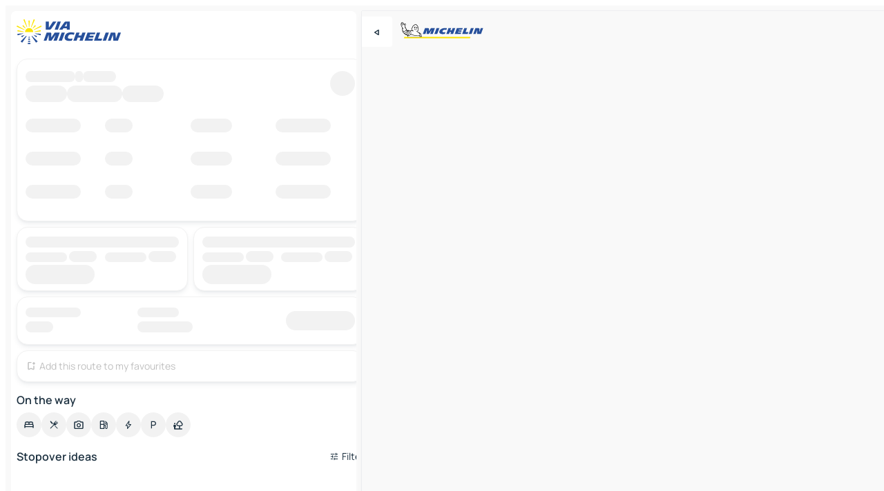

--- FILE ---
content_type: text/html
request_url: https://www.viamichelin.com/routes/results/qaria_taba-_-taba-south_sinai-egypt-to-al_balda_al_qadimah_district-49939-_-tabuk_province-saudi_arabia
body_size: 11841
content:
<!doctype html>
<html lang="en">

<head>
	<meta charset="utf-8" />
	<meta name="viewport" content="width=device-width, initial-scale=1, maximum-scale=1, user-scalable=no" />
	<meta name="apple-itunes-app" content="app-id=443142682" />
	<!-- start app -->
	
		<link href="../../_app/immutable/assets/vnd.D6Q4K2v3.css" rel="stylesheet">
		<link href="../../_app/immutable/assets/lib.Cal4F3nj.css" rel="stylesheet">
		<link href="../../_app/immutable/assets/vnd.uFR4Poa_.css" rel="stylesheet">
		<link href="../../_app/immutable/assets/0.C737XJuh.css" rel="stylesheet">
		<link href="../../_app/immutable/assets/2.DTvqgUuk.css" rel="stylesheet">
		<link href="../../_app/immutable/assets/28.B9q4KM6D.css" rel="stylesheet"><!--1xg1a3p--><!--[!--><!--]--> <!--[!--><!--]--> <!--[!--><!--]--> <meta name="description" content="Qaria Taba Al Balda Al Qadimah District driving directions. Distance, cost (tolls, fuel, cost per passenger) and journey time, based on traffic conditions"/> <meta property="og:type" content="website"/> <meta property="og:site_name" content="ViaMichelin"/> <!--[--><meta property="og:title" content="Qaria Taba - Al Balda Al Qadimah District driving directions - journey, distance, time and costs – ViaMichelin"/><!--]--> <!--[--><meta property="og:description" content="Qaria Taba Al Balda Al Qadimah District driving directions. Distance, cost (tolls, fuel, cost per passenger) and journey time, based on traffic conditions"/><!--]--> <!--[--><meta property="og:image" content="https://www.viamichelin.com/_app/immutable/assets/logo-social.CPCa_Ogs.png"/><!--]--> <!--[!--><!--]--> <!--[--><link rel="alternate" href="https://www.viamichelin.at/routenplaner/ergebnisse/qaryat_taba-_-taba-sud_sinai-agypten-to-hay_al_baldah_al_qadeemah-49939-_-tabuk_province-saudi_arabien" hreflang="de-at"/><link rel="alternate" href="https://fr.viamichelin.be/itineraires/resultats/qaryat_taba-_-taba-sinai_sud-egypte-to-hay_al_baldah_al_qadeemah-49939-_-tabuk_province-arabie_saoudite" hreflang="fr-be"/><link rel="alternate" href="https://nl.viamichelin.be/routes/resultaten/qaryat_taba-_-taba-zuid_sinai-egypte-to-hay_al_baldah_al_qadeemah-49939-_-mintaqat_tabouk-saoedi_arabie" hreflang="nl-be"/><link rel="alternate" href="https://de.viamichelin.ch/routenplaner/ergebnisse/qaryat_taba-_-taba-sud_sinai-agypten-to-hay_al_baldah_al_qadeemah-49939-_-tabuk_province-saudi_arabien" hreflang="de-ch"/><link rel="alternate" href="https://fr.viamichelin.ch/itineraires/resultats/qaryat_taba-_-taba-sinai_sud-egypte-to-hay_al_baldah_al_qadeemah-49939-_-tabuk_province-arabie_saoudite" hreflang="fr-ch"/><link rel="alternate" href="https://it.viamichelin.ch/itinerari/risultati/qaryat_taba-_-taba-sinai_del_sud-egitto-to-hay_al_baldah_al_qadeemah-49939-_-mintaqat_tabouk-arabia_saudita" hreflang="it-ch"/><link rel="alternate" href="https://www.viamichelin.de/routenplaner/ergebnisse/qaryat_taba-_-taba-sud_sinai-agypten-to-hay_al_baldah_al_qadeemah-49939-_-tabuk_province-saudi_arabien" hreflang="de"/><link rel="alternate" href="https://www.viamichelin.es/itinerarios/resultados/qaryat_taba-_-taba-sinai_del_sur-egipto-to-hay_al_baldah_al_qadeemah-49939-_-tabuk_province-arabia_saudita" hreflang="es"/><link rel="alternate" href="https://www.viamichelin.fr/itineraires/resultats/qaryat_taba-_-taba-sinai_sud-egypte-to-hay_al_baldah_al_qadeemah-49939-_-tabuk_province-arabie_saoudite" hreflang="fr"/><link rel="alternate" href="https://www.viamichelin.it/itinerari/risultati/qaryat_taba-_-taba-sinai_del_sud-egitto-to-hay_al_baldah_al_qadeemah-49939-_-mintaqat_tabouk-arabia_saudita" hreflang="it"/><link rel="alternate" href="https://www.viamichelin.ie/routes/results/qaria_taba-_-taba-south_sinai-egypt-to-al_balda_al_qadimah_district-49939-_-tabuk_province-saudi_arabia" hreflang="en-ie"/><link rel="alternate" href="https://www.viamichelin.nl/routes/resultaten/qaryat_taba-_-taba-zuid_sinai-egypte-to-hay_al_baldah_al_qadeemah-49939-_-mintaqat_tabouk-saoedi_arabie" hreflang="nl"/><link rel="alternate" href="https://www.viamichelin.pt/itinerarios/resultados/qaryat_taba-_-taba-sinai_do_sul-egito-to-hay_al_baldah_al_qadeemah-49939-_-mintaqat_tabouk-arabia_saudita" hreflang="pt"/><link rel="alternate" href="https://www.viamichelin.co.uk/routes/results/qaria_taba-_-taba-south_sinai-egypt-to-al_balda_al_qadimah_district-49939-_-tabuk_province-saudi_arabia" hreflang="en-gb"/><!--]--> <!--[!--><!--]--><!----><title>Qaria Taba - Al Balda Al Qadimah District driving directions - journey, distance, time and costs – ViaMichelin</title>
	<!-- end app -->

	<meta name="google-site-verification" content="BvR8OKWbfcFFcAeoGDlKwJAdKPsnfgRXqCFKTvtmdiU" />

	<link rel="icon" href="../../favicon.png" />

	<!-- Start Consent -->
	<script nonce="wcIvArC6WkRvxCpsInsHkA==" id="spcloader" async fetchpriority="high" type="text/javascript"
		src="https://sdk.privacy-center.org/a1a55c7f-7f45-4e4b-80ac-b48e44c2fe99/loader.js?target=www.viamichelin.com"></script>
	<script nonce="wcIvArC6WkRvxCpsInsHkA==" type="text/javascript" async>
			window.didomiOnReady = window.didomiOnReady || [];
			window.didomiEventListeners = window.didomiEventListeners || [];

			window.didomiEventListeners.push(
				{
					event: "notice.shown",
					listener() {
						const $link = document.querySelector(
							".didomi-notice-view-partners-link-in-text"
						);
						if (!$link) {
							return;
						}
						$link.removeAttribute("href");
						$link.addEventListener("click", () => {
							Didomi.preferences.show("vendors");
						});
					},
				},
				{
					event: "notice.clickagree",
					listener() {
						window.postMessage({ type: 'didomi_clickagree'})
					}
				}
			);

			window.didomiConfig = {
				user: {
					bots: {
						consentRequired: false,
					},
				},
				preferences: {
					showWhenConsentIsMissing: false,
				},
			};

			window.gdprAppliesGlobally = true;
			// prettier-ignore
			!function(){function t(e){if(!window.frames[e]){if(document.body&&document.body.firstChild){let a=document.body,n=document.createElement("iframe");n.style.display="none",n.name=e,n.title=e,a.insertBefore(n,a.firstChild)}else setTimeout(function(){t(e)},5)}}function e(t,e,a,n,i){function r(t,a,n,r){if("function"!=typeof n)return;window[e]||(window[e]=[]);let s=!1;i&&(s=i(t,r,n)),s||window[e].push({command:t,version:a,callback:n,parameter:r})}function s(e){if(!window[t]||!0!==window[t].stub||!e.data)return;let i="string"==typeof e.data,r;try{r=i?JSON.parse(e.data):e.data}catch(s){return}if(r[a]){let f=r[a];window[t](f.command,f.version,function(t,a){let r={};r[n]={returnValue:t,success:a,callId:f.callId},e.source.postMessage(i?JSON.stringify(r):r,"*")},f.parameter)}}r.stub=!0,r.stubVersion=2,"function"!=typeof window[t]&&(window[t]=r,window.addEventListener?window.addEventListener("message",s,!1):window.attachEvent("onmessage",s))}e("__uspapi","__uspapiBuffer","__uspapiCall","__uspapiReturn"),t("__uspapiLocator"),e("__tcfapi","__tcfapiBuffr","__tcl","__tcfapiReturn"),t("__tcfapiLocator")}();
		</script>
	<!-- End Consent -->

	<!-- Start Google tag manager -->
	<script src="https://www.googletagmanager.com/gtag/js?id=G-L0VJCQ3ZDZ" defer type="didomi/javascript"
		nonce="wcIvArC6WkRvxCpsInsHkA==" fetchpriority="low"></script>
	<script nonce="wcIvArC6WkRvxCpsInsHkA==" type="text/javascript" defer>
			window.dataLayer = window.dataLayer || [];
			function gtag() {
				dataLayer.push(arguments);
			}
			gtag('js', new Date());
			gtag('config', 'G-L0VJCQ3ZDZ', { send_page_view: false });
		</script>
	<!-- End Google tag manager -->
</head>

<body data-sveltekit-preload-data="hover" class="text-body">
	<div style="display: contents"><!--[--><!--[--><!----><!--[--><!--]--> <!--[--><!----><div class="main-container bg-neutral-weak svelte-9k52vj" style="--bottomsheet-height-offset: -40px;"><div class="map svelte-9k52vj"><div class="h-full w-full md:shadow-smooth-block md:relative svelte-1m3xw2r" data-testid="map-container"><!--[!--><!--]--></div><!----> <!--[--><div class="absolute top-4 left-0 size-11 z-ontop hidden md:block"><button type="button" class="btn-filled-white btn-md rd-l-0 min-w-max"><!--[!--><!--[--><!----><span class="flex w-max size-3.5"><!--[--><!----><span class="icon-arrow-back-left inline-block"><!----></span><!----><!--]--><!----></span><!----><!--]--> <!--[!--><!--]--> <!--[!--><!--]--><!--]--> <!--[!--><!--]--></button><!----></div><!--]--> <img src="/_app/immutable/assets/vm-logo-bib-michelin.Dd_LzvJh.svg" alt="Michelin" class="absolute left-14 top-6 md:block hidden z-hover" height="24" width="120"/> <img height="32" width="126" src="/_app/immutable/assets/vm-logo-large.BEgj6SJ1.svg" alt="ViaMichelin" class="absolute-center-x top-2 md:hidden z-hover"/></div> <!--[!--><!--]--> <div class="slot-container md:p-2 md:pr-0 md:h-dvh printable svelte-9k52vj"><div class="md:overflow-hidden md:rd-2 md:h-dvh max-h-full printable"><div class="slot-wrapper h-full scrollbar-thin printable md:bg-neutral-weakest svelte-9k52vj"><!--[!--><!--]--> <!--[--><!----><!--[!--><!----><div class="routes-page-container relative bg-white z-1 svelte-179w7e7" style="--rpc-before-first-background: url(/_app/immutable/assets/outline.DBOAKCWq.webp); --rpc-before-second-background: url(/_app/immutable/assets/holos.BvXtY4Bw.webp);"><div class="routes-container md:overflow-hidden h-full rd-t-2 md:pb-2 md:rd-0 md:pt-2 relative svelte-179w7e7"><button type="button" class="handle relative w-full p-4 rd-2 b-0 grid place-items-center bg-transparent md:hidden" aria-label="Open the panel" style="height: 40px;"><span class="rd-2 w-20 h-2 bg-base-15"></span></button><!----> <div class="px-2 flex flex-col gap-4 pb-2 overflow-hidden"><div class="hidden md:block w-full"><header role="banner" class="flex items-center w-full py-1 justify-between md:py-0"><!--[!--><!--[--><a href="../../" class="block py-1 pr-2 shrink-0" aria-label="Back to homepage" data-sveltekit-preload-data="tap"><img class="h-9 cover-left" src="/_app/immutable/assets/vm-logo-large.BEgj6SJ1.svg" alt="ViaMichelin" width="152" height="36"/></a><!--]--><!--]--> <!--[!--><!--[!--><!--]--><!--]--></header><!----></div></div> <div class="route-selector px-2 pt-1"><div class="card px-1 pt-4.25 pb-1 border-neutral-soft border-solid border-1 shadow-smooth-bottom-2  bg-neutral-weakest rounded-xl transition-max-height delay-20 duration-250 ease-out max-h-254px relative z-1" data-testid="route-selector"><!--[--><div class="w-full" data-testid="route-selector-skeleton"><div class="list-group-header relative px-2 pb-3 grid grid-cols-[minmax(0,1fr)_36px] svelte-al4vg5"><div class="bg-neutral-soft b-rounded-full grid-area-[button] right-2 top-1 svelte-etzs0l" style="--width:36px; --height:36px; --border-radius:9999px"></div><!----> <span class="grid-area-[header] flex gap-x-1 pb-1.25"><!--[--><div class="bg-neutral-soft b-rounded-full inline-block svelte-etzs0l" style="--width:72px; --height:16px; --border-radius:9999px"></div><div class="bg-neutral-soft b-rounded-full inline-block svelte-etzs0l" style="--width:11px; --height:16px; --border-radius:9999px"></div><div class="bg-neutral-soft b-rounded-full inline-block svelte-etzs0l" style="--width:48px; --height:16px; --border-radius:9999px"></div><!--]--></span> <span class="grid-area-[badge] flex gap-x-1 pb-3"><!--[--><div class="bg-neutral-soft b-rounded-full inline-block svelte-etzs0l" style="--width:60px; --height:24px; --border-radius:9999px"></div><div class="bg-neutral-soft b-rounded-full inline-block svelte-etzs0l" style="--width:80px; --height:24px; --border-radius:9999px"></div><div class="bg-neutral-soft b-rounded-full inline-block svelte-etzs0l" style="--width:60px; --height:24px; --border-radius:9999px"></div><!--]--></span><!----></div> <ul class="list-reset svelte-al4vg5"><!--[!--><!--[!--><!--[--><!--[--><li><div class="route-group-row grid grid-cols-4 1 h-12"><!--[--><div class="align-top min-w-32 pl-2"><div class="bg-neutral-soft b-rounded-full inline-block svelte-etzs0l" style="--width:80px; --height:20px; --border-radius:9999px"></div><!----></div><div class="align-top"><div class="bg-neutral-soft b-rounded-full mr-16.75 inline-block svelte-etzs0l" style="--width:40px; --height:20px; --border-radius:9999px"></div><!----></div><div class="align-top"><div class="bg-neutral-soft b-rounded-full mr-11.75 inline-block svelte-etzs0l" style="--width:60px; --height:20px; --border-radius:9999px"></div><!----></div><div class="align-top"><div class="bg-neutral-soft b-rounded-full inline-block svelte-etzs0l" style="--width:80px; --height:20px; --border-radius:9999px"></div><!----></div><!--]--></div><!----></li><li><div class="route-group-row grid grid-cols-4 2 h-12"><!--[--><div class="align-top min-w-32 pl-2"><div class="bg-neutral-soft b-rounded-full inline-block svelte-etzs0l" style="--width:80px; --height:20px; --border-radius:9999px"></div><!----></div><div class="align-top"><div class="bg-neutral-soft b-rounded-full mr-16.75 inline-block svelte-etzs0l" style="--width:40px; --height:20px; --border-radius:9999px"></div><!----></div><div class="align-top"><div class="bg-neutral-soft b-rounded-full mr-11.75 inline-block svelte-etzs0l" style="--width:60px; --height:20px; --border-radius:9999px"></div><!----></div><div class="align-top"><div class="bg-neutral-soft b-rounded-full inline-block svelte-etzs0l" style="--width:80px; --height:20px; --border-radius:9999px"></div><!----></div><!--]--></div><!----></li><li><div class="route-group-row grid grid-cols-4 3 h-12"><!--[--><div class="align-top min-w-32 pl-2"><div class="bg-neutral-soft b-rounded-full inline-block svelte-etzs0l" style="--width:80px; --height:20px; --border-radius:9999px"></div><!----></div><div class="align-top"><div class="bg-neutral-soft b-rounded-full mr-16.75 inline-block svelte-etzs0l" style="--width:40px; --height:20px; --border-radius:9999px"></div><!----></div><div class="align-top"><div class="bg-neutral-soft b-rounded-full mr-11.75 inline-block svelte-etzs0l" style="--width:60px; --height:20px; --border-radius:9999px"></div><!----></div><div class="align-top"><div class="bg-neutral-soft b-rounded-full inline-block svelte-etzs0l" style="--width:80px; --height:20px; --border-radius:9999px"></div><!----></div><!--]--></div><!----></li><!--]--><!--]--><!--]--><!--]--></ul></div><!--]--><!----></div><!----></div> <!--[!--><!--]--> <!--[!--><!--]--> <div class="route-spec-card px-2 mt-2"><!--[--><div class="route-spec-card grid grid-cols-2 gap-2 pb-2 svelte-n4mxp5"><!--[--><!--[--><div class="h-full svelte-n4mxp5"><!--[--><div class="card px-1 pt-4.25 pb-1 border-neutral-soft border-solid border-1 shadow-smooth-bottom-2  bg-neutral-weakest rounded-xl pt-3! px-3 pb-1 text-coloredneutral h-full" data-testid="cost-card"><div class="bg-neutral-soft b-rounded-full inline-block svelte-etzs0l" style="--width:100%; --height:16px; --border-radius:9999px"></div><!----> <div class="grid grid-cols-2 gap-2"><!--[--><div class="line-height-5"><div class="bg-neutral-soft b-rounded-full inline-block svelte-etzs0l" style="--width:60px; --height:14px; --border-radius:9999px"></div><!----> <div class="bg-neutral-soft b-rounded-full inline-block svelte-etzs0l" style="--width:40px; --height:16px; --border-radius:9999px"></div><!----></div><div class="line-height-5"><div class="bg-neutral-soft b-rounded-full inline-block svelte-etzs0l" style="--width:60px; --height:14px; --border-radius:9999px"></div><!----> <div class="bg-neutral-soft b-rounded-full inline-block svelte-etzs0l" style="--width:40px; --height:16px; --border-radius:9999px"></div><!----></div><!--]--></div><!----> <div class="bg-neutral-soft b-rounded-full inline-block svelte-etzs0l" style="--width:100px; --height:28px; --border-radius:9999px"></div><!----><!----><!----></div><!--]--></div><!--]--><!--[--><div class="h-full svelte-n4mxp5"><!--[--><div class="card px-1 pt-4.25 pb-1 border-neutral-soft border-solid border-1 shadow-smooth-bottom-2  bg-neutral-weakest rounded-xl pt-3! px-3 pb-1 text-coloredneutral h-full" data-testid="blablacar-card"><div class="bg-neutral-soft b-rounded-full inline-block svelte-etzs0l" style="--width:100%; --height:16px; --border-radius:9999px"></div><!----> <div class="grid grid-cols-2 gap-2"><!--[--><div class="line-height-5"><div class="bg-neutral-soft b-rounded-full inline-block svelte-etzs0l" style="--width:60px; --height:14px; --border-radius:9999px"></div><!----> <div class="bg-neutral-soft b-rounded-full inline-block svelte-etzs0l" style="--width:40px; --height:16px; --border-radius:9999px"></div><!----></div><div class="line-height-5"><div class="bg-neutral-soft b-rounded-full inline-block svelte-etzs0l" style="--width:60px; --height:14px; --border-radius:9999px"></div><!----> <div class="bg-neutral-soft b-rounded-full inline-block svelte-etzs0l" style="--width:40px; --height:16px; --border-radius:9999px"></div><!----></div><!--]--></div><!----> <div class="bg-neutral-soft b-rounded-full inline-block svelte-etzs0l" style="--width:100px; --height:28px; --border-radius:9999px"></div><!----><!----><!----></div><!--]--></div><!--]--><!--[--><div class="h-full grid-col-[1/-1] svelte-n4mxp5"><!--[--><div class="card px-1 pt-4.25 pb-1 border-neutral-soft border-solid border-1 shadow-smooth-bottom-2  bg-neutral-weakest rounded-xl pt-3! px-3 pb-1 text-coloredneutral h-full flex [div:nth-of-type(2n)>&amp;]:flex-col! justify-between pb-3 items-center" data-testid="roadsheet-card"><div class="grid grid-cols-3 gap-2 w-full"><div class="max-w-20"><div class="bg-neutral-soft b-rounded-full inline-block svelte-etzs0l" style="--width:80px; --height:14px; --border-radius:9999px"></div><!----> <div class="bg-neutral-soft b-rounded-full inline-block svelte-etzs0l" style="--width:40px; --height:16px; --border-radius:9999px"></div><!----></div> <div class="max-w-20"><div class="bg-neutral-soft b-rounded-full inline-block svelte-etzs0l" style="--width:60px; --height:14px; --border-radius:9999px"></div><!----> <div class="bg-neutral-soft b-rounded-full inline-block svelte-etzs0l" style="--width:80px; --height:16px; --border-radius:9999px"></div><!----></div> <div class="items-center flex justify-end"><div class="bg-neutral-soft b-rounded-full inline-block svelte-etzs0l" style="--width:100px; --height:28px; --border-radius:9999px"></div><!----></div></div><!----><!----></div><!--]--></div><!--]--><!--]--> <!--[--><div class="card px-1 pt-4.25 pb-1 border-neutral-soft border-solid border-1 shadow-smooth-bottom-2  bg-neutral-weakest rounded-xl grid-col-[1/-1] pt-1! px-3! h-full" data-testid="favorites-card"><button type="button" class="btn-ghost-primary btn-sm p-x-0 p-y-2.5 border-primary-weak rounded-sm text-primary justify-start w-full min-w-max" disabled data-testid="favorites-cta"><!--[!--><!--[--><!----><span class="flex w-max size-4! text-4!"><!--[--><!----><span class="icon-bookmark-plus inline-block"><!----></span><!----><!--]--><!----></span><!----><!--]--> <!--[--><span class="ml-1 p-0!">Add this route to my favourites</span><!--]--> <!--[!--><!--]--><!--]--> <!--[--><!--[!--><!--]--><!----><!--]--></button><!----></div><!--]--><!----></div><!--]--><!----></div> <div><p class="mt-2 mb-2 px-2 text-md text-coloredneutral font-600">On the way</p> <div class="mb-2 px-2 mb-0"><div class="flex justify-between flex-nowrap flex-row-reverse"><div class="grow-3 order-2"><div class="flex gap-1 flex-wrap" role="listbox" aria-multiselectable="false" aria-orientation="horizontal" aria-label="Points of interest"><!--[--><!--[!--><button type="button" role="option" title="Search Accommodations" aria-selected="false" aria-label="Search Accommodations" class="whitespace-nowrap flex justify-center items-center text-md gap-1 b-0 cursor-pointer rounded-full p-2.5 bg-neutral-soft hover:bg-coloredneutral-weak text-coloredneutral svelte-f2zwv4 aspect-ratio-1"><!--[!--><!--[--><!----><span class="flex w-max"><!--[--><!----><span class="icon-hotel inline-block"><!----></span><!----><!--]--><!----></span><!----><!--]--> <!--[!--><!--]--> <!--[!--><!--]--><!--]--></button><!--]--><!--[!--><button type="button" role="option" title="Search Restaurants" aria-selected="false" aria-label="Search Restaurants" class="whitespace-nowrap flex justify-center items-center text-md gap-1 b-0 cursor-pointer rounded-full p-2.5 bg-neutral-soft hover:bg-coloredneutral-weak text-coloredneutral svelte-f2zwv4 aspect-ratio-1"><!--[!--><!--[--><!----><span class="flex w-max"><!--[--><!----><span class="icon-restaurant inline-block"><!----></span><!----><!--]--><!----></span><!----><!--]--> <!--[!--><!--]--> <!--[!--><!--]--><!--]--></button><!--]--><!--[!--><button type="button" role="option" title="Search Tourism" aria-selected="false" aria-label="Search Tourism" class="whitespace-nowrap flex justify-center items-center text-md gap-1 b-0 cursor-pointer rounded-full p-2.5 bg-neutral-soft hover:bg-coloredneutral-weak text-coloredneutral svelte-f2zwv4 aspect-ratio-1"><!--[!--><!--[--><!----><span class="flex w-max"><!--[--><!----><span class="icon-tourism inline-block"><!----></span><!----><!--]--><!----></span><!----><!--]--> <!--[!--><!--]--> <!--[!--><!--]--><!--]--></button><!--]--><!--[!--><button type="button" role="option" title="Search Petrol stations" aria-selected="false" aria-label="Search Petrol stations" class="whitespace-nowrap flex justify-center items-center text-md gap-1 b-0 cursor-pointer rounded-full p-2.5 bg-neutral-soft hover:bg-coloredneutral-weak text-coloredneutral svelte-f2zwv4 aspect-ratio-1"><!--[!--><!--[--><!----><span class="flex w-max"><!--[--><!----><span class="icon-energy-pump inline-block"><!----></span><!----><!--]--><!----></span><!----><!--]--> <!--[!--><!--]--> <!--[!--><!--]--><!--]--></button><!--]--><!--[!--><button type="button" role="option" title="Search EV stations" aria-selected="false" aria-label="Search EV stations" class="whitespace-nowrap flex justify-center items-center text-md gap-1 b-0 cursor-pointer rounded-full p-2.5 bg-neutral-soft hover:bg-coloredneutral-weak text-coloredneutral svelte-f2zwv4 aspect-ratio-1"><!--[!--><!--[--><!----><span class="flex w-max"><!--[--><!----><span class="icon-flash inline-block"><!----></span><!----><!--]--><!----></span><!----><!--]--> <!--[!--><!--]--> <!--[!--><!--]--><!--]--></button><!--]--><!--[!--><button type="button" role="option" title="Search Car parks" aria-selected="false" aria-label="Search Car parks" class="whitespace-nowrap flex justify-center items-center text-md gap-1 b-0 cursor-pointer rounded-full p-2.5 bg-neutral-soft hover:bg-coloredneutral-weak text-coloredneutral svelte-f2zwv4 aspect-ratio-1"><!--[!--><!--[--><!----><span class="flex w-max"><!--[--><!----><span class="icon-parking inline-block"><!----></span><!----><!--]--><!----></span><!----><!--]--> <!--[!--><!--]--> <!--[!--><!--]--><!--]--></button><!--]--><!--[!--><button type="button" role="option" title="Search Rest stops" aria-selected="false" aria-label="Search Rest stops" class="whitespace-nowrap flex justify-center items-center text-md gap-1 b-0 cursor-pointer rounded-full p-2.5 bg-neutral-soft hover:bg-coloredneutral-weak text-coloredneutral svelte-f2zwv4 aspect-ratio-1"><!--[!--><!--[--><!----><span class="flex w-max"><!--[--><!----><span class="icon-rest-stop inline-block"><!----></span><!----><!--]--><!----></span><!----><!--]--> <!--[!--><!--]--> <!--[!--><!--]--><!--]--></button><!--]--><!--]--></div><!----></div> <!--[!--><!--]--></div> <div class="date-range-picker-container min-w-0 w-full order--1 mt-2"><div class="flex items-start gap-2"><!--[!--><!--]--></div></div></div><!----></div> <div class="poi-list px-2 mb-2 svelte-179w7e7"><!--[!--><div class="pb-7" data-testid="zoi-list"><div class="flex justify-between items-center"><div class="text-md text-coloredneutral font-600">Stopover ideas</div> <div class="ml-2 relative order-1 py-0.5"><button type="button" aria-label="Open filters" class="btn-ghost-primary btn-sm relative filter-button px-0 min-w-max"><!--[!--><!--[--><!----><span class="flex w-max"><!--[--><!----><span class="icon-tune inline-block"><!----></span><!----><!--]--><!----></span><!----><!--]--> <!--[--><span class="ml-1">Filter</span><!--]--> <!--[!--><!--]--><!--]--> <!--[--><!--[!--><!--]--><!----><!--]--></button><!----></div></div> <div class="embla overflow-hidden relative mx--2 md:m-l--1.5 md:m-r--2"><ul class="embla__container list-reset flex gap-2 py-1!"><!--[!--><!--[!--><!--]--><!--]--></ul> <!--[!--><!--]--> <!--[!--><!--]--></div></div><!--]--><!----></div> <!--[!--><!--]--> <!--[!--><!--]--> <!--[!--><!--]--> <!--[!--><!--]--></div> <footer role="contentinfo" data-sveltekit-preload-data="tap" class="bg-neutral-weakest flex flex-col gap-6 p-2 pb-0 bg-transparent relative svelte-1b4fnhr"><div class="flex flex-col gap-4 "><div class="flex justify-between"><img src="/_app/immutable/assets/vm-logo-bib-michelin.Dd_LzvJh.svg" alt="Michelin" height="24" width="120"/> <button type="button" class="btn-outline-primary btn-md min-w-max"><!--[!--><!--[--><!----><span class="flex w-max"><!--[--><!----><span class="icon-flag-international inline-block"><!----></span><!----><!--]--><!----></span><!----><!--]--> <!--[--><span class="ml-1">English - International</span><!--]--> <!--[!--><!--]--><!--]--> <!--[!--><!--]--></button><!----></div> <div class="flex flex-col md:flex-row md:flex-wrap gap-4"><!--[--><a href="https://3fe75001.sibforms.com/serve/[base64]" class="min-w-max btn-filled-primary btn-md svelte-1b8k1k" rel="noopener" target="_blank"><!--[!--><!--[--><!----><div class="flex w-max"><!--[--><!----><div class="icon-mail inline-block"><!----></div><!----><!--]--><!----></div><!----><!--]--> <!--[--><span class="px-1">Subscribe to our Newsletter</span><!--]--> <!--[!--><!--]--><!--]--></a><!--]--> <a href="https://www.viamichelin.com/magazine/?utm_source=viamichelin_web&amp;utm_medium=browse_button" class="min-w-max btn-filled-light btn-md svelte-1b8k1k" rel="external noopener" target="_blank"><!--[!--><!--[--><!----><div class="flex w-max"><!--[--><!----><div class="icon-menu-book inline-block"><!----></div><!----><!--]--><!----></div><!----><!--]--> <!--[--><span class="px-1">Browse ViaMichelin Magazine</span><!--]--> <!--[!--><!--]--><!--]--></a><!----></div></div> <!--[!--><!--]--> <!--[!--><!--]--><!----> <!--[--><!--[--><ol itemscope="" itemtype="http://schema.org/BreadcrumbList" class="breadcrumbs flex flex-wrap p-0 items-center whitespace-nowrap svelte-qo6nxf"><li itemprop="itemListElement" itemtype="http://schema.org/ListItem" itemscope="" class="svelte-qo6nxf"><a href="/" class="link inline svelte-1b8k1k" itemprop="item"><!--[--><span itemprop="name">Home</span><!----><!--]--></a><!----> <meta itemprop="position" content="0"/></li> <!--[--><!--[--><li itemprop="itemListElement" itemtype="http://schema.org/ListItem" itemscope="" class="svelte-qo6nxf"><!--[--><a href="/routes" class="link inline svelte-1b8k1k" itemprop="item" data-sveltekit-preload-data="off"><!--[--><span itemprop="name">Routes</span><!----><!--]--></a><!--]--> <meta itemprop="position" content="1"/></li><!--]--><!--[--><li itemprop="itemListElement" itemtype="http://schema.org/ListItem" itemscope="" class="svelte-qo6nxf"><!--[!--><span itemprop="name" class="text-md text-neutral-strongest">Qaria Taba - Al Balda Al Qadimah District</span><!--]--> <meta itemprop="position" content="2"/></li><!--]--><!--]--></ol><!--]--> <!--[--><h1 class="text-md font-medium">Qaria Taba - Al Balda Al Qadimah District driving directions - journey, distance, time and costs – ViaMichelin</h1><!--]--> <!--[--><!--[!--><p class="description">Qaria Taba Al Balda Al Qadimah District driving directions. Distance, cost (tolls, fuel, cost per passenger) and journey time, based on traffic conditions</p><!--]--><!--]--> <!--[!--><!--]--> <!--[--><section class="flex flex-col gap-0 p-0 m-0"><!--[--><h2 class="border-b-1 border-b-solid text-coloredneutral-soft text-bold text-md m-0" data-testid="seo-footer-link-block-title"><button type="button" class="btn-ghost-primary btn-md w-full justify-between min-w-max"><!--[!--><!--[!--><!--]--> <!--[--><span class="mr-1">Al Balda Al Qadimah District</span><!--]--> <!--[--><!----><span class="flex w-max"><!--[--><!----><span class="icon-chevron-right inline-block"><!----></span><!----><!--]--><!----></span><!----><!--]--><!--]--> <!--[!--><!--]--></button><!----></h2> <ul data-testid="seo-footer-link-block-list" class="svelte-1ba0xl7"><!--[--><li><a href="/maps/saudi_arabia/tabuk_province/_/al_balda_al_qadimah_district-49939" class="min-w-max link flex justify-start svelte-1b8k1k"><!--[!--><!--[!--><!--]--> <!--[--><span class="px-1">Al Balda Al Qadimah District Maps</span><!--]--> <!--[!--><!--]--><!--]--></a><!----></li><li><a href="/maps/traffic/saudi_arabia/tabuk_province/_/al_balda_al_qadimah_district-49939" class="min-w-max link flex justify-start svelte-1b8k1k"><!--[!--><!--[!--><!--]--> <!--[--><span class="px-1">Al Balda Al Qadimah District Traffic</span><!--]--> <!--[!--><!--]--><!--]--></a><!----></li><li><a href="/maps/hotels/saudi_arabia/tabuk_province/_/al_balda_al_qadimah_district-49939" class="min-w-max link flex justify-start svelte-1b8k1k"><!--[!--><!--[!--><!--]--> <!--[--><span class="px-1">Al Balda Al Qadimah District Hotels</span><!--]--> <!--[!--><!--]--><!--]--></a><!----></li><li><a href="/maps/restaurants/saudi_arabia/tabuk_province/_/al_balda_al_qadimah_district-49939" class="min-w-max link flex justify-start svelte-1b8k1k"><!--[!--><!--[!--><!--]--> <!--[--><span class="px-1">Al Balda Al Qadimah District Restaurants</span><!--]--> <!--[!--><!--]--><!--]--></a><!----></li><li><a href="/maps/tourist-attractions/saudi_arabia/tabuk_province/_/al_balda_al_qadimah_district-49939" class="min-w-max link flex justify-start svelte-1b8k1k"><!--[!--><!--[!--><!--]--> <!--[--><span class="px-1">Al Balda Al Qadimah District Tourist attractions</span><!--]--> <!--[!--><!--]--><!--]--></a><!----></li><li><a href="/maps/service-stations/saudi_arabia/tabuk_province/_/al_balda_al_qadimah_district-49939" class="min-w-max link flex justify-start svelte-1b8k1k"><!--[!--><!--[!--><!--]--> <!--[--><span class="px-1">Al Balda Al Qadimah District Gas stations</span><!--]--> <!--[!--><!--]--><!--]--></a><!----></li><li><a href="/maps/car-parks/saudi_arabia/tabuk_province/_/al_balda_al_qadimah_district-49939" class="min-w-max link flex justify-start svelte-1b8k1k"><!--[!--><!--[!--><!--]--> <!--[--><span class="px-1">Al Balda Al Qadimah District Car parks</span><!--]--> <!--[!--><!--]--><!--]--></a><!----></li><!--]--></ul><!--]--> <!--[--><h2 class="border-b-1 border-b-solid text-coloredneutral-soft text-bold text-md m-0" data-testid="seo-footer-link-block-title"><button type="button" class="btn-ghost-primary btn-md w-full justify-between min-w-max"><!--[!--><!--[!--><!--]--> <!--[--><span class="mr-1">Routes</span><!--]--> <!--[--><!----><span class="flex w-max"><!--[--><!----><span class="icon-chevron-right inline-block"><!----></span><!----><!--]--><!----></span><!----><!--]--><!--]--> <!--[!--><!--]--></button><!----></h2> <ul data-testid="seo-footer-link-block-list" class="svelte-1ba0xl7"><!--[--><li><a href="/routes/results/al_balda_al_qadimah_district-49939-_-tabuk_province-saudi_arabia-to-haql-49935-_-tabuk_province-saudi_arabia" class="min-w-max link flex justify-start svelte-1b8k1k"><!--[!--><!--[!--><!--]--> <!--[--><span class="px-1">Routes Al Balda Al Qadimah District - Haql</span><!--]--> <!--[!--><!--]--><!--]--></a><!----></li><li><a href="/routes/results/al_balda_al_qadimah_district-49939-_-tabuk_province-saudi_arabia-to-ad_durrah-49946-_-tabuk_province-saudi_arabia" class="min-w-max link flex justify-start svelte-1b8k1k"><!--[!--><!--[!--><!--]--> <!--[--><span class="px-1">Routes Al Balda Al Qadimah District - Ad Durrah</span><!--]--> <!--[!--><!--]--><!--]--></a><!----></li><li><a href="/routes/results/al_balda_al_qadimah_district-49939-_-tabuk_province-saudi_arabia-to-as_sabkhah_district-49938-_-tabuk_province-saudi_arabia" class="min-w-max link flex justify-start svelte-1b8k1k"><!--[!--><!--[!--><!--]--> <!--[--><span class="px-1">Routes Al Balda Al Qadimah District - As Sabkhah District</span><!--]--> <!--[!--><!--]--><!--]--></a><!----></li><li><a href="/routes/results/al_balda_al_qadimah_district-49939-_-tabuk_province-saudi_arabia-to-adh_dhahrah_district-49938-_-tabuk_province-saudi_arabia" class="min-w-max link flex justify-start svelte-1b8k1k"><!--[!--><!--[!--><!--]--> <!--[--><span class="px-1">Routes Al Balda Al Qadimah District - Adh Dhahrah District</span><!--]--> <!--[!--><!--]--><!--]--></a><!----></li><li><a href="/routes/results/al_balda_al_qadimah_district-49939-_-tabuk_province-saudi_arabia-to-al_yarmuk_district-49939-_-tabuk_province-saudi_arabia" class="min-w-max link flex justify-start svelte-1b8k1k"><!--[!--><!--[!--><!--]--> <!--[--><span class="px-1">Routes Al Balda Al Qadimah District - Al Yarmuk District</span><!--]--> <!--[!--><!--]--><!--]--></a><!----></li><li><a href="/routes/results/al_balda_al_qadimah_district-49939-_-tabuk_province-saudi_arabia-to-ar_rayyan_district-49941-_-tabuk_province-saudi_arabia" class="min-w-max link flex justify-start svelte-1b8k1k"><!--[!--><!--[!--><!--]--> <!--[--><span class="px-1">Routes Al Balda Al Qadimah District - Ar Rayyan District</span><!--]--> <!--[!--><!--]--><!--]--></a><!----></li><li><a href="/routes/results/al_balda_al_qadimah_district-49939-_-tabuk_province-saudi_arabia-to-al_muruj_district-49935-_-tabuk_province-saudi_arabia" class="min-w-max link flex justify-start svelte-1b8k1k"><!--[!--><!--[!--><!--]--> <!--[--><span class="px-1">Routes Al Balda Al Qadimah District - Al Muruj District</span><!--]--> <!--[!--><!--]--><!--]--></a><!----></li><li><a href="/routes/results/al_balda_al_qadimah_district-49939-_-tabuk_province-saudi_arabia-to-morgana_beach_resort-45615-nowibaa-south_sinai-egypt" class="min-w-max link flex justify-start svelte-1b8k1k"><!--[!--><!--[!--><!--]--> <!--[--><span class="px-1">Routes Al Balda Al Qadimah District - Morgana Beach Resort</span><!--]--> <!--[!--><!--]--><!--]--></a><!----></li><li><a href="/routes/results/al_balda_al_qadimah_district-49939-_-tabuk_province-saudi_arabia-to-swiss_inn_dream_resort-45615-nowibaa-south_sinai-egypt" class="min-w-max link flex justify-start svelte-1b8k1k"><!--[!--><!--[!--><!--]--> <!--[--><span class="px-1">Routes Al Balda Al Qadimah District - Swiss Inn Dream Resort</span><!--]--> <!--[!--><!--]--><!--]--></a><!----></li><li><a href="/routes/results/al_balda_al_qadimah_district-49939-_-tabuk_province-saudi_arabia-to-aquamarine_sun_flower_resort-_-nowibaa-south_sinai-egypt" class="min-w-max link flex justify-start svelte-1b8k1k"><!--[!--><!--[!--><!--]--> <!--[--><span class="px-1">Routes Al Balda Al Qadimah District - Aquamarine Sun Flower Resort</span><!--]--> <!--[!--><!--]--><!--]--></a><!----></li><li><a href="/routes/results/al_balda_al_qadimah_district-49939-_-tabuk_province-saudi_arabia-to-radisson_blu_resort-45615-nowibaa-south_sinai-egypt" class="min-w-max link flex justify-start svelte-1b8k1k"><!--[!--><!--[!--><!--]--> <!--[--><span class="px-1">Routes Al Balda Al Qadimah District - Radisson Blu Resort</span><!--]--> <!--[!--><!--]--><!--]--></a><!----></li><li><a href="/routes/results/al_balda_al_qadimah_district-49939-_-tabuk_province-saudi_arabia-to-sinai_bay_club_med-45615-nowibaa-south_sinai-egypt" class="min-w-max link flex justify-start svelte-1b8k1k"><!--[!--><!--[!--><!--]--> <!--[--><span class="px-1">Routes Al Balda Al Qadimah District - Sinai Bay Club Med</span><!--]--> <!--[!--><!--]--><!--]--></a><!----></li><!--]--></ul><!--]--> <!--[--><!--[--><h2 class="border-b-1 border-b-solid text-coloredneutral-soft text-bold text-md m-0" data-testid="seo-footer-link-block-title"><button type="button" class="btn-ghost-primary btn-md w-full justify-between min-w-max"><!--[!--><!--[!--><!--]--> <!--[--><span class="mr-1">Maps</span><!--]--> <!--[--><!----><span class="flex w-max"><!--[--><!----><span class="icon-chevron-right inline-block"><!----></span><!----><!--]--><!----></span><!----><!--]--><!--]--> <!--[!--><!--]--></button><!----></h2> <ul data-testid="seo-footer-link-block-list" class="svelte-1ba0xl7"><!--[--><li><a href="/maps/saudi_arabia/tabuk_province/_/haql-49935" class="min-w-max link flex justify-start svelte-1b8k1k"><!--[!--><!--[!--><!--]--> <!--[--><span class="px-1">Maps Haql</span><!--]--> <!--[!--><!--]--><!--]--></a><!----></li><li><a href="/maps/saudi_arabia/tabuk_province/_/ad_durrah-49946" class="min-w-max link flex justify-start svelte-1b8k1k"><!--[!--><!--[!--><!--]--> <!--[--><span class="px-1">Maps Ad Durrah</span><!--]--> <!--[!--><!--]--><!--]--></a><!----></li><li><a href="/maps/saudi_arabia/tabuk_province/_/as_sabkhah_district-49938" class="min-w-max link flex justify-start svelte-1b8k1k"><!--[!--><!--[!--><!--]--> <!--[--><span class="px-1">Maps As Sabkhah District</span><!--]--> <!--[!--><!--]--><!--]--></a><!----></li><li><a href="/maps/saudi_arabia/tabuk_province/_/adh_dhahrah_district-49938" class="min-w-max link flex justify-start svelte-1b8k1k"><!--[!--><!--[!--><!--]--> <!--[--><span class="px-1">Maps Adh Dhahrah District</span><!--]--> <!--[!--><!--]--><!--]--></a><!----></li><li><a href="/maps/saudi_arabia/tabuk_province/_/al_yarmuk_district-49939" class="min-w-max link flex justify-start svelte-1b8k1k"><!--[!--><!--[!--><!--]--> <!--[--><span class="px-1">Maps Al Yarmuk District</span><!--]--> <!--[!--><!--]--><!--]--></a><!----></li><li><a href="/maps/saudi_arabia/tabuk_province/_/ar_rayyan_district-49941" class="min-w-max link flex justify-start svelte-1b8k1k"><!--[!--><!--[!--><!--]--> <!--[--><span class="px-1">Maps Ar Rayyan District</span><!--]--> <!--[!--><!--]--><!--]--></a><!----></li><li><a href="/maps/saudi_arabia/tabuk_province/_/al_muruj_district-49935" class="min-w-max link flex justify-start svelte-1b8k1k"><!--[!--><!--[!--><!--]--> <!--[--><span class="px-1">Maps Al Muruj District</span><!--]--> <!--[!--><!--]--><!--]--></a><!----></li><li><a href="/maps/egypt/south_sinai/nowibaa/morgana_beach_resort-45615" class="min-w-max link flex justify-start svelte-1b8k1k"><!--[!--><!--[!--><!--]--> <!--[--><span class="px-1">Maps Morgana Beach Resort</span><!--]--> <!--[!--><!--]--><!--]--></a><!----></li><li><a href="/maps/egypt/south_sinai/nowibaa/swiss_inn_dream_resort-45615" class="min-w-max link flex justify-start svelte-1b8k1k"><!--[!--><!--[!--><!--]--> <!--[--><span class="px-1">Maps Swiss Inn Dream Resort</span><!--]--> <!--[!--><!--]--><!--]--></a><!----></li><li><a href="/maps/egypt/south_sinai/nowibaa/aquamarine_sun_flower_resort-_" class="min-w-max link flex justify-start svelte-1b8k1k"><!--[!--><!--[!--><!--]--> <!--[--><span class="px-1">Maps Aquamarine Sun Flower Resort</span><!--]--> <!--[!--><!--]--><!--]--></a><!----></li><li><a href="/maps/egypt/south_sinai/nowibaa/radisson_blu_resort-45615" class="min-w-max link flex justify-start svelte-1b8k1k"><!--[!--><!--[!--><!--]--> <!--[--><span class="px-1">Maps Radisson Blu Resort</span><!--]--> <!--[!--><!--]--><!--]--></a><!----></li><li><a href="/maps/egypt/south_sinai/nowibaa/sinai_bay_club_med-45615" class="min-w-max link flex justify-start svelte-1b8k1k"><!--[!--><!--[!--><!--]--> <!--[--><span class="px-1">Maps Sinai Bay Club Med</span><!--]--> <!--[!--><!--]--><!--]--></a><!----></li><!--]--></ul><h2 class="border-b-1 border-b-solid text-coloredneutral-soft text-bold text-md m-0" data-testid="seo-footer-link-block-title"><button type="button" class="btn-ghost-primary btn-md w-full justify-between min-w-max"><!--[!--><!--[!--><!--]--> <!--[--><span class="mr-1">Traffic</span><!--]--> <!--[--><!----><span class="flex w-max"><!--[--><!----><span class="icon-chevron-right inline-block"><!----></span><!----><!--]--><!----></span><!----><!--]--><!--]--> <!--[!--><!--]--></button><!----></h2> <ul data-testid="seo-footer-link-block-list" class="svelte-1ba0xl7"><!--[--><li><a href="/maps/traffic/saudi_arabia/tabuk_province/_/haql-49935" class="min-w-max link flex justify-start svelte-1b8k1k"><!--[!--><!--[!--><!--]--> <!--[--><span class="px-1">Traffic Haql</span><!--]--> <!--[!--><!--]--><!--]--></a><!----></li><li><a href="/maps/traffic/saudi_arabia/tabuk_province/_/ad_durrah-49946" class="min-w-max link flex justify-start svelte-1b8k1k"><!--[!--><!--[!--><!--]--> <!--[--><span class="px-1">Traffic Ad Durrah</span><!--]--> <!--[!--><!--]--><!--]--></a><!----></li><li><a href="/maps/traffic/saudi_arabia/tabuk_province/_/as_sabkhah_district-49938" class="min-w-max link flex justify-start svelte-1b8k1k"><!--[!--><!--[!--><!--]--> <!--[--><span class="px-1">Traffic As Sabkhah District</span><!--]--> <!--[!--><!--]--><!--]--></a><!----></li><li><a href="/maps/traffic/saudi_arabia/tabuk_province/_/adh_dhahrah_district-49938" class="min-w-max link flex justify-start svelte-1b8k1k"><!--[!--><!--[!--><!--]--> <!--[--><span class="px-1">Traffic Adh Dhahrah District</span><!--]--> <!--[!--><!--]--><!--]--></a><!----></li><li><a href="/maps/traffic/saudi_arabia/tabuk_province/_/al_yarmuk_district-49939" class="min-w-max link flex justify-start svelte-1b8k1k"><!--[!--><!--[!--><!--]--> <!--[--><span class="px-1">Traffic Al Yarmuk District</span><!--]--> <!--[!--><!--]--><!--]--></a><!----></li><li><a href="/maps/traffic/saudi_arabia/tabuk_province/_/ar_rayyan_district-49941" class="min-w-max link flex justify-start svelte-1b8k1k"><!--[!--><!--[!--><!--]--> <!--[--><span class="px-1">Traffic Ar Rayyan District</span><!--]--> <!--[!--><!--]--><!--]--></a><!----></li><li><a href="/maps/traffic/saudi_arabia/tabuk_province/_/al_muruj_district-49935" class="min-w-max link flex justify-start svelte-1b8k1k"><!--[!--><!--[!--><!--]--> <!--[--><span class="px-1">Traffic Al Muruj District</span><!--]--> <!--[!--><!--]--><!--]--></a><!----></li><li><a href="/maps/traffic/egypt/south_sinai/nowibaa/morgana_beach_resort-45615" class="min-w-max link flex justify-start svelte-1b8k1k"><!--[!--><!--[!--><!--]--> <!--[--><span class="px-1">Traffic Morgana Beach Resort</span><!--]--> <!--[!--><!--]--><!--]--></a><!----></li><li><a href="/maps/traffic/egypt/south_sinai/nowibaa/swiss_inn_dream_resort-45615" class="min-w-max link flex justify-start svelte-1b8k1k"><!--[!--><!--[!--><!--]--> <!--[--><span class="px-1">Traffic Swiss Inn Dream Resort</span><!--]--> <!--[!--><!--]--><!--]--></a><!----></li><li><a href="/maps/traffic/egypt/south_sinai/nowibaa/aquamarine_sun_flower_resort-_" class="min-w-max link flex justify-start svelte-1b8k1k"><!--[!--><!--[!--><!--]--> <!--[--><span class="px-1">Traffic Aquamarine Sun Flower Resort</span><!--]--> <!--[!--><!--]--><!--]--></a><!----></li><li><a href="/maps/traffic/egypt/south_sinai/nowibaa/radisson_blu_resort-45615" class="min-w-max link flex justify-start svelte-1b8k1k"><!--[!--><!--[!--><!--]--> <!--[--><span class="px-1">Traffic Radisson Blu Resort</span><!--]--> <!--[!--><!--]--><!--]--></a><!----></li><li><a href="/maps/traffic/egypt/south_sinai/nowibaa/sinai_bay_club_med-45615" class="min-w-max link flex justify-start svelte-1b8k1k"><!--[!--><!--[!--><!--]--> <!--[--><span class="px-1">Traffic Sinai Bay Club Med</span><!--]--> <!--[!--><!--]--><!--]--></a><!----></li><!--]--></ul><h2 class="border-b-1 border-b-solid text-coloredneutral-soft text-bold text-md m-0" data-testid="seo-footer-link-block-title"><button type="button" class="btn-ghost-primary btn-md w-full justify-between min-w-max"><!--[!--><!--[!--><!--]--> <!--[--><span class="mr-1">Hotels</span><!--]--> <!--[--><!----><span class="flex w-max"><!--[--><!----><span class="icon-chevron-right inline-block"><!----></span><!----><!--]--><!----></span><!----><!--]--><!--]--> <!--[!--><!--]--></button><!----></h2> <ul data-testid="seo-footer-link-block-list" class="svelte-1ba0xl7"><!--[--><li><a href="/maps/hotels/saudi_arabia/tabuk_province/_/haql-49935" class="min-w-max link flex justify-start svelte-1b8k1k"><!--[!--><!--[!--><!--]--> <!--[--><span class="px-1">Hotels Haql</span><!--]--> <!--[!--><!--]--><!--]--></a><!----></li><li><a href="/maps/hotels/saudi_arabia/tabuk_province/_/ad_durrah-49946" class="min-w-max link flex justify-start svelte-1b8k1k"><!--[!--><!--[!--><!--]--> <!--[--><span class="px-1">Hotels Ad Durrah</span><!--]--> <!--[!--><!--]--><!--]--></a><!----></li><li><a href="/maps/hotels/saudi_arabia/tabuk_province/_/as_sabkhah_district-49938" class="min-w-max link flex justify-start svelte-1b8k1k"><!--[!--><!--[!--><!--]--> <!--[--><span class="px-1">Hotels As Sabkhah District</span><!--]--> <!--[!--><!--]--><!--]--></a><!----></li><li><a href="/maps/hotels/saudi_arabia/tabuk_province/_/adh_dhahrah_district-49938" class="min-w-max link flex justify-start svelte-1b8k1k"><!--[!--><!--[!--><!--]--> <!--[--><span class="px-1">Hotels Adh Dhahrah District</span><!--]--> <!--[!--><!--]--><!--]--></a><!----></li><li><a href="/maps/hotels/saudi_arabia/tabuk_province/_/al_yarmuk_district-49939" class="min-w-max link flex justify-start svelte-1b8k1k"><!--[!--><!--[!--><!--]--> <!--[--><span class="px-1">Hotels Al Yarmuk District</span><!--]--> <!--[!--><!--]--><!--]--></a><!----></li><li><a href="/maps/hotels/saudi_arabia/tabuk_province/_/ar_rayyan_district-49941" class="min-w-max link flex justify-start svelte-1b8k1k"><!--[!--><!--[!--><!--]--> <!--[--><span class="px-1">Hotels Ar Rayyan District</span><!--]--> <!--[!--><!--]--><!--]--></a><!----></li><li><a href="/maps/hotels/saudi_arabia/tabuk_province/_/al_muruj_district-49935" class="min-w-max link flex justify-start svelte-1b8k1k"><!--[!--><!--[!--><!--]--> <!--[--><span class="px-1">Hotels Al Muruj District</span><!--]--> <!--[!--><!--]--><!--]--></a><!----></li><li><a href="/maps/hotels/egypt/south_sinai/nowibaa/morgana_beach_resort-45615" class="min-w-max link flex justify-start svelte-1b8k1k"><!--[!--><!--[!--><!--]--> <!--[--><span class="px-1">Hotels Morgana Beach Resort</span><!--]--> <!--[!--><!--]--><!--]--></a><!----></li><li><a href="/maps/hotels/egypt/south_sinai/nowibaa/swiss_inn_dream_resort-45615" class="min-w-max link flex justify-start svelte-1b8k1k"><!--[!--><!--[!--><!--]--> <!--[--><span class="px-1">Hotels Swiss Inn Dream Resort</span><!--]--> <!--[!--><!--]--><!--]--></a><!----></li><li><a href="/maps/hotels/egypt/south_sinai/nowibaa/aquamarine_sun_flower_resort-_" class="min-w-max link flex justify-start svelte-1b8k1k"><!--[!--><!--[!--><!--]--> <!--[--><span class="px-1">Hotels Aquamarine Sun Flower Resort</span><!--]--> <!--[!--><!--]--><!--]--></a><!----></li><li><a href="/maps/hotels/egypt/south_sinai/nowibaa/radisson_blu_resort-45615" class="min-w-max link flex justify-start svelte-1b8k1k"><!--[!--><!--[!--><!--]--> <!--[--><span class="px-1">Hotels Radisson Blu Resort</span><!--]--> <!--[!--><!--]--><!--]--></a><!----></li><li><a href="/maps/hotels/egypt/south_sinai/nowibaa/sinai_bay_club_med-45615" class="min-w-max link flex justify-start svelte-1b8k1k"><!--[!--><!--[!--><!--]--> <!--[--><span class="px-1">Hotels Sinai Bay Club Med</span><!--]--> <!--[!--><!--]--><!--]--></a><!----></li><!--]--></ul><h2 class="border-b-1 border-b-solid text-coloredneutral-soft text-bold text-md m-0" data-testid="seo-footer-link-block-title"><button type="button" class="btn-ghost-primary btn-md w-full justify-between min-w-max"><!--[!--><!--[!--><!--]--> <!--[--><span class="mr-1">Restaurants</span><!--]--> <!--[--><!----><span class="flex w-max"><!--[--><!----><span class="icon-chevron-right inline-block"><!----></span><!----><!--]--><!----></span><!----><!--]--><!--]--> <!--[!--><!--]--></button><!----></h2> <ul data-testid="seo-footer-link-block-list" class="svelte-1ba0xl7"><!--[--><li><a href="/maps/restaurants/saudi_arabia/tabuk_province/_/haql-49935" class="min-w-max link flex justify-start svelte-1b8k1k"><!--[!--><!--[!--><!--]--> <!--[--><span class="px-1">Restaurants Haql</span><!--]--> <!--[!--><!--]--><!--]--></a><!----></li><li><a href="/maps/restaurants/saudi_arabia/tabuk_province/_/ad_durrah-49946" class="min-w-max link flex justify-start svelte-1b8k1k"><!--[!--><!--[!--><!--]--> <!--[--><span class="px-1">Restaurants Ad Durrah</span><!--]--> <!--[!--><!--]--><!--]--></a><!----></li><li><a href="/maps/restaurants/saudi_arabia/tabuk_province/_/as_sabkhah_district-49938" class="min-w-max link flex justify-start svelte-1b8k1k"><!--[!--><!--[!--><!--]--> <!--[--><span class="px-1">Restaurants As Sabkhah District</span><!--]--> <!--[!--><!--]--><!--]--></a><!----></li><li><a href="/maps/restaurants/saudi_arabia/tabuk_province/_/adh_dhahrah_district-49938" class="min-w-max link flex justify-start svelte-1b8k1k"><!--[!--><!--[!--><!--]--> <!--[--><span class="px-1">Restaurants Adh Dhahrah District</span><!--]--> <!--[!--><!--]--><!--]--></a><!----></li><li><a href="/maps/restaurants/saudi_arabia/tabuk_province/_/al_yarmuk_district-49939" class="min-w-max link flex justify-start svelte-1b8k1k"><!--[!--><!--[!--><!--]--> <!--[--><span class="px-1">Restaurants Al Yarmuk District</span><!--]--> <!--[!--><!--]--><!--]--></a><!----></li><li><a href="/maps/restaurants/saudi_arabia/tabuk_province/_/ar_rayyan_district-49941" class="min-w-max link flex justify-start svelte-1b8k1k"><!--[!--><!--[!--><!--]--> <!--[--><span class="px-1">Restaurants Ar Rayyan District</span><!--]--> <!--[!--><!--]--><!--]--></a><!----></li><li><a href="/maps/restaurants/saudi_arabia/tabuk_province/_/al_muruj_district-49935" class="min-w-max link flex justify-start svelte-1b8k1k"><!--[!--><!--[!--><!--]--> <!--[--><span class="px-1">Restaurants Al Muruj District</span><!--]--> <!--[!--><!--]--><!--]--></a><!----></li><li><a href="/maps/restaurants/egypt/south_sinai/nowibaa/morgana_beach_resort-45615" class="min-w-max link flex justify-start svelte-1b8k1k"><!--[!--><!--[!--><!--]--> <!--[--><span class="px-1">Restaurants Morgana Beach Resort</span><!--]--> <!--[!--><!--]--><!--]--></a><!----></li><li><a href="/maps/restaurants/egypt/south_sinai/nowibaa/swiss_inn_dream_resort-45615" class="min-w-max link flex justify-start svelte-1b8k1k"><!--[!--><!--[!--><!--]--> <!--[--><span class="px-1">Restaurants Swiss Inn Dream Resort</span><!--]--> <!--[!--><!--]--><!--]--></a><!----></li><li><a href="/maps/restaurants/egypt/south_sinai/nowibaa/aquamarine_sun_flower_resort-_" class="min-w-max link flex justify-start svelte-1b8k1k"><!--[!--><!--[!--><!--]--> <!--[--><span class="px-1">Restaurants Aquamarine Sun Flower Resort</span><!--]--> <!--[!--><!--]--><!--]--></a><!----></li><li><a href="/maps/restaurants/egypt/south_sinai/nowibaa/radisson_blu_resort-45615" class="min-w-max link flex justify-start svelte-1b8k1k"><!--[!--><!--[!--><!--]--> <!--[--><span class="px-1">Restaurants Radisson Blu Resort</span><!--]--> <!--[!--><!--]--><!--]--></a><!----></li><li><a href="/maps/restaurants/egypt/south_sinai/nowibaa/sinai_bay_club_med-45615" class="min-w-max link flex justify-start svelte-1b8k1k"><!--[!--><!--[!--><!--]--> <!--[--><span class="px-1">Restaurants Sinai Bay Club Med</span><!--]--> <!--[!--><!--]--><!--]--></a><!----></li><!--]--></ul><h2 class="border-b-1 border-b-solid text-coloredneutral-soft text-bold text-md m-0" data-testid="seo-footer-link-block-title"><button type="button" class="btn-ghost-primary btn-md w-full justify-between min-w-max"><!--[!--><!--[!--><!--]--> <!--[--><span class="mr-1">Tourist attractions</span><!--]--> <!--[--><!----><span class="flex w-max"><!--[--><!----><span class="icon-chevron-right inline-block"><!----></span><!----><!--]--><!----></span><!----><!--]--><!--]--> <!--[!--><!--]--></button><!----></h2> <ul data-testid="seo-footer-link-block-list" class="svelte-1ba0xl7"><!--[--><li><a href="/maps/tourist-attractions/saudi_arabia/tabuk_province/_/haql-49935" class="min-w-max link flex justify-start svelte-1b8k1k"><!--[!--><!--[!--><!--]--> <!--[--><span class="px-1">Tourist attractions Haql</span><!--]--> <!--[!--><!--]--><!--]--></a><!----></li><li><a href="/maps/tourist-attractions/saudi_arabia/tabuk_province/_/ad_durrah-49946" class="min-w-max link flex justify-start svelte-1b8k1k"><!--[!--><!--[!--><!--]--> <!--[--><span class="px-1">Tourist attractions Ad Durrah</span><!--]--> <!--[!--><!--]--><!--]--></a><!----></li><li><a href="/maps/tourist-attractions/saudi_arabia/tabuk_province/_/as_sabkhah_district-49938" class="min-w-max link flex justify-start svelte-1b8k1k"><!--[!--><!--[!--><!--]--> <!--[--><span class="px-1">Tourist attractions As Sabkhah District</span><!--]--> <!--[!--><!--]--><!--]--></a><!----></li><li><a href="/maps/tourist-attractions/saudi_arabia/tabuk_province/_/adh_dhahrah_district-49938" class="min-w-max link flex justify-start svelte-1b8k1k"><!--[!--><!--[!--><!--]--> <!--[--><span class="px-1">Tourist attractions Adh Dhahrah District</span><!--]--> <!--[!--><!--]--><!--]--></a><!----></li><li><a href="/maps/tourist-attractions/saudi_arabia/tabuk_province/_/al_yarmuk_district-49939" class="min-w-max link flex justify-start svelte-1b8k1k"><!--[!--><!--[!--><!--]--> <!--[--><span class="px-1">Tourist attractions Al Yarmuk District</span><!--]--> <!--[!--><!--]--><!--]--></a><!----></li><li><a href="/maps/tourist-attractions/saudi_arabia/tabuk_province/_/ar_rayyan_district-49941" class="min-w-max link flex justify-start svelte-1b8k1k"><!--[!--><!--[!--><!--]--> <!--[--><span class="px-1">Tourist attractions Ar Rayyan District</span><!--]--> <!--[!--><!--]--><!--]--></a><!----></li><li><a href="/maps/tourist-attractions/saudi_arabia/tabuk_province/_/al_muruj_district-49935" class="min-w-max link flex justify-start svelte-1b8k1k"><!--[!--><!--[!--><!--]--> <!--[--><span class="px-1">Tourist attractions Al Muruj District</span><!--]--> <!--[!--><!--]--><!--]--></a><!----></li><li><a href="/maps/tourist-attractions/egypt/south_sinai/nowibaa/morgana_beach_resort-45615" class="min-w-max link flex justify-start svelte-1b8k1k"><!--[!--><!--[!--><!--]--> <!--[--><span class="px-1">Tourist attractions Morgana Beach Resort</span><!--]--> <!--[!--><!--]--><!--]--></a><!----></li><li><a href="/maps/tourist-attractions/egypt/south_sinai/nowibaa/swiss_inn_dream_resort-45615" class="min-w-max link flex justify-start svelte-1b8k1k"><!--[!--><!--[!--><!--]--> <!--[--><span class="px-1">Tourist attractions Swiss Inn Dream Resort</span><!--]--> <!--[!--><!--]--><!--]--></a><!----></li><li><a href="/maps/tourist-attractions/egypt/south_sinai/nowibaa/aquamarine_sun_flower_resort-_" class="min-w-max link flex justify-start svelte-1b8k1k"><!--[!--><!--[!--><!--]--> <!--[--><span class="px-1">Tourist attractions Aquamarine Sun Flower Resort</span><!--]--> <!--[!--><!--]--><!--]--></a><!----></li><li><a href="/maps/tourist-attractions/egypt/south_sinai/nowibaa/radisson_blu_resort-45615" class="min-w-max link flex justify-start svelte-1b8k1k"><!--[!--><!--[!--><!--]--> <!--[--><span class="px-1">Tourist attractions Radisson Blu Resort</span><!--]--> <!--[!--><!--]--><!--]--></a><!----></li><li><a href="/maps/tourist-attractions/egypt/south_sinai/nowibaa/sinai_bay_club_med-45615" class="min-w-max link flex justify-start svelte-1b8k1k"><!--[!--><!--[!--><!--]--> <!--[--><span class="px-1">Tourist attractions Sinai Bay Club Med</span><!--]--> <!--[!--><!--]--><!--]--></a><!----></li><!--]--></ul><h2 class="border-b-1 border-b-solid text-coloredneutral-soft text-bold text-md m-0" data-testid="seo-footer-link-block-title"><button type="button" class="btn-ghost-primary btn-md w-full justify-between min-w-max"><!--[!--><!--[!--><!--]--> <!--[--><span class="mr-1">Gas stations</span><!--]--> <!--[--><!----><span class="flex w-max"><!--[--><!----><span class="icon-chevron-right inline-block"><!----></span><!----><!--]--><!----></span><!----><!--]--><!--]--> <!--[!--><!--]--></button><!----></h2> <ul data-testid="seo-footer-link-block-list" class="svelte-1ba0xl7"><!--[--><li><a href="/maps/service-stations/saudi_arabia/tabuk_province/_/haql-49935" class="min-w-max link flex justify-start svelte-1b8k1k"><!--[!--><!--[!--><!--]--> <!--[--><span class="px-1">Gas stations Haql</span><!--]--> <!--[!--><!--]--><!--]--></a><!----></li><li><a href="/maps/service-stations/saudi_arabia/tabuk_province/_/ad_durrah-49946" class="min-w-max link flex justify-start svelte-1b8k1k"><!--[!--><!--[!--><!--]--> <!--[--><span class="px-1">Gas stations Ad Durrah</span><!--]--> <!--[!--><!--]--><!--]--></a><!----></li><li><a href="/maps/service-stations/saudi_arabia/tabuk_province/_/as_sabkhah_district-49938" class="min-w-max link flex justify-start svelte-1b8k1k"><!--[!--><!--[!--><!--]--> <!--[--><span class="px-1">Gas stations As Sabkhah District</span><!--]--> <!--[!--><!--]--><!--]--></a><!----></li><li><a href="/maps/service-stations/saudi_arabia/tabuk_province/_/adh_dhahrah_district-49938" class="min-w-max link flex justify-start svelte-1b8k1k"><!--[!--><!--[!--><!--]--> <!--[--><span class="px-1">Gas stations Adh Dhahrah District</span><!--]--> <!--[!--><!--]--><!--]--></a><!----></li><li><a href="/maps/service-stations/saudi_arabia/tabuk_province/_/al_yarmuk_district-49939" class="min-w-max link flex justify-start svelte-1b8k1k"><!--[!--><!--[!--><!--]--> <!--[--><span class="px-1">Gas stations Al Yarmuk District</span><!--]--> <!--[!--><!--]--><!--]--></a><!----></li><li><a href="/maps/service-stations/saudi_arabia/tabuk_province/_/ar_rayyan_district-49941" class="min-w-max link flex justify-start svelte-1b8k1k"><!--[!--><!--[!--><!--]--> <!--[--><span class="px-1">Gas stations Ar Rayyan District</span><!--]--> <!--[!--><!--]--><!--]--></a><!----></li><li><a href="/maps/service-stations/saudi_arabia/tabuk_province/_/al_muruj_district-49935" class="min-w-max link flex justify-start svelte-1b8k1k"><!--[!--><!--[!--><!--]--> <!--[--><span class="px-1">Gas stations Al Muruj District</span><!--]--> <!--[!--><!--]--><!--]--></a><!----></li><li><a href="/maps/service-stations/egypt/south_sinai/nowibaa/morgana_beach_resort-45615" class="min-w-max link flex justify-start svelte-1b8k1k"><!--[!--><!--[!--><!--]--> <!--[--><span class="px-1">Gas stations Morgana Beach Resort</span><!--]--> <!--[!--><!--]--><!--]--></a><!----></li><li><a href="/maps/service-stations/egypt/south_sinai/nowibaa/swiss_inn_dream_resort-45615" class="min-w-max link flex justify-start svelte-1b8k1k"><!--[!--><!--[!--><!--]--> <!--[--><span class="px-1">Gas stations Swiss Inn Dream Resort</span><!--]--> <!--[!--><!--]--><!--]--></a><!----></li><li><a href="/maps/service-stations/egypt/south_sinai/nowibaa/aquamarine_sun_flower_resort-_" class="min-w-max link flex justify-start svelte-1b8k1k"><!--[!--><!--[!--><!--]--> <!--[--><span class="px-1">Gas stations Aquamarine Sun Flower Resort</span><!--]--> <!--[!--><!--]--><!--]--></a><!----></li><li><a href="/maps/service-stations/egypt/south_sinai/nowibaa/radisson_blu_resort-45615" class="min-w-max link flex justify-start svelte-1b8k1k"><!--[!--><!--[!--><!--]--> <!--[--><span class="px-1">Gas stations Radisson Blu Resort</span><!--]--> <!--[!--><!--]--><!--]--></a><!----></li><li><a href="/maps/service-stations/egypt/south_sinai/nowibaa/sinai_bay_club_med-45615" class="min-w-max link flex justify-start svelte-1b8k1k"><!--[!--><!--[!--><!--]--> <!--[--><span class="px-1">Gas stations Sinai Bay Club Med</span><!--]--> <!--[!--><!--]--><!--]--></a><!----></li><!--]--></ul><h2 class="border-b-1 border-b-solid text-coloredneutral-soft text-bold text-md m-0" data-testid="seo-footer-link-block-title"><button type="button" class="btn-ghost-primary btn-md w-full justify-between min-w-max"><!--[!--><!--[!--><!--]--> <!--[--><span class="mr-1">Car parks</span><!--]--> <!--[--><!----><span class="flex w-max"><!--[--><!----><span class="icon-chevron-right inline-block"><!----></span><!----><!--]--><!----></span><!----><!--]--><!--]--> <!--[!--><!--]--></button><!----></h2> <ul data-testid="seo-footer-link-block-list" class="svelte-1ba0xl7"><!--[--><li><a href="/maps/car-parks/saudi_arabia/tabuk_province/_/haql-49935" class="min-w-max link flex justify-start svelte-1b8k1k"><!--[!--><!--[!--><!--]--> <!--[--><span class="px-1">Car parks Haql</span><!--]--> <!--[!--><!--]--><!--]--></a><!----></li><li><a href="/maps/car-parks/saudi_arabia/tabuk_province/_/ad_durrah-49946" class="min-w-max link flex justify-start svelte-1b8k1k"><!--[!--><!--[!--><!--]--> <!--[--><span class="px-1">Car parks Ad Durrah</span><!--]--> <!--[!--><!--]--><!--]--></a><!----></li><li><a href="/maps/car-parks/saudi_arabia/tabuk_province/_/as_sabkhah_district-49938" class="min-w-max link flex justify-start svelte-1b8k1k"><!--[!--><!--[!--><!--]--> <!--[--><span class="px-1">Car parks As Sabkhah District</span><!--]--> <!--[!--><!--]--><!--]--></a><!----></li><li><a href="/maps/car-parks/saudi_arabia/tabuk_province/_/adh_dhahrah_district-49938" class="min-w-max link flex justify-start svelte-1b8k1k"><!--[!--><!--[!--><!--]--> <!--[--><span class="px-1">Car parks Adh Dhahrah District</span><!--]--> <!--[!--><!--]--><!--]--></a><!----></li><li><a href="/maps/car-parks/saudi_arabia/tabuk_province/_/al_yarmuk_district-49939" class="min-w-max link flex justify-start svelte-1b8k1k"><!--[!--><!--[!--><!--]--> <!--[--><span class="px-1">Car parks Al Yarmuk District</span><!--]--> <!--[!--><!--]--><!--]--></a><!----></li><li><a href="/maps/car-parks/saudi_arabia/tabuk_province/_/ar_rayyan_district-49941" class="min-w-max link flex justify-start svelte-1b8k1k"><!--[!--><!--[!--><!--]--> <!--[--><span class="px-1">Car parks Ar Rayyan District</span><!--]--> <!--[!--><!--]--><!--]--></a><!----></li><li><a href="/maps/car-parks/saudi_arabia/tabuk_province/_/al_muruj_district-49935" class="min-w-max link flex justify-start svelte-1b8k1k"><!--[!--><!--[!--><!--]--> <!--[--><span class="px-1">Car parks Al Muruj District</span><!--]--> <!--[!--><!--]--><!--]--></a><!----></li><li><a href="/maps/car-parks/egypt/south_sinai/nowibaa/morgana_beach_resort-45615" class="min-w-max link flex justify-start svelte-1b8k1k"><!--[!--><!--[!--><!--]--> <!--[--><span class="px-1">Car parks Morgana Beach Resort</span><!--]--> <!--[!--><!--]--><!--]--></a><!----></li><li><a href="/maps/car-parks/egypt/south_sinai/nowibaa/swiss_inn_dream_resort-45615" class="min-w-max link flex justify-start svelte-1b8k1k"><!--[!--><!--[!--><!--]--> <!--[--><span class="px-1">Car parks Swiss Inn Dream Resort</span><!--]--> <!--[!--><!--]--><!--]--></a><!----></li><li><a href="/maps/car-parks/egypt/south_sinai/nowibaa/aquamarine_sun_flower_resort-_" class="min-w-max link flex justify-start svelte-1b8k1k"><!--[!--><!--[!--><!--]--> <!--[--><span class="px-1">Car parks Aquamarine Sun Flower Resort</span><!--]--> <!--[!--><!--]--><!--]--></a><!----></li><li><a href="/maps/car-parks/egypt/south_sinai/nowibaa/radisson_blu_resort-45615" class="min-w-max link flex justify-start svelte-1b8k1k"><!--[!--><!--[!--><!--]--> <!--[--><span class="px-1">Car parks Radisson Blu Resort</span><!--]--> <!--[!--><!--]--><!--]--></a><!----></li><li><a href="/maps/car-parks/egypt/south_sinai/nowibaa/sinai_bay_club_med-45615" class="min-w-max link flex justify-start svelte-1b8k1k"><!--[!--><!--[!--><!--]--> <!--[--><span class="px-1">Car parks Sinai Bay Club Med</span><!--]--> <!--[!--><!--]--><!--]--></a><!----></li><!--]--></ul><!--]--><!--]--> <!--[!--><!--]--> <!--[--><h2 class="border-b-1 border-b-solid text-coloredneutral-soft text-bold text-md m-0" data-testid="seo-return-route-block-title"><button type="button" class="btn-ghost-primary btn-md w-full justify-between min-w-max"><!--[!--><!--[!--><!--]--> <!--[--><span class="mr-1">Return route</span><!--]--> <!--[--><!----><span class="flex w-max"><!--[--><!----><span class="icon-chevron-right inline-block"><!----></span><!----><!--]--><!----></span><!----><!--]--><!--]--> <!--[!--><!--]--></button><!----></h2> <ul data-testid="seo-return-route-block-list" class="svelte-1ba0xl7"><!--[--><li><a href="/routes/results/al_balda_al_qadimah_district-49939-_-tabuk_province-saudi_arabia-to-qaria_taba-_-taba-south_sinai-egypt" class="min-w-max link flex justify-start svelte-1b8k1k"><!--[!--><!--[!--><!--]--> <!--[--><span class="px-1">Itinerary Al Balda Al Qadimah District Qaria Taba</span><!--]--> <!--[!--><!--]--><!--]--></a><!----></li><!--]--></ul><!--]--></section><!--]--> <!--[!--><!--]--> <!--[--><section itemscope="" itemtype="https://schema.org/FAQPage" class="px-8"><div class="text-center text-coloredneutral text-bold py-4">Frequently asked questions</div> <div class="px-8 pt-4 pb-2 rd-2 bg-neutral-weakest"><!--[--><div itemscope="" itemprop="mainEntity" itemtype="https://schema.org/Question"><h2 itemprop="name" class="m-0"><button class="text-coloredneutral-soft text-sm bg-transparent border-0 p-0 flex items-center w-full justify-between"><span class="text-left text-bold my-2 overflow-hidden">How to get from Qaria Taba to Al Balda Al Qadimah District?</span> <!----><span class="icon-add inline-block flex-shrink-0 text-md"><!----></span><!----><!----></button></h2> <div itemscope="" itemprop="acceptedAnswer" itemtype="https://schema.org/Answer" class="answer overflow-hidden h-0 border-b-1 border-b-solid border-coloredneutral-weak svelte-vdy05u"><div itemprop="text" class="answer-html text-coloredneutral text-sm svelte-vdy05u"><!----><p>With ViaMichelin you can calculate your <a href="/routes/results/qaria_taba-_-taba-south_sinai-egypt-to-al_balda_al_qadimah_district-49939-_-tabuk_province-saudi_arabia">route from Qaria Taba to Al Balda Al Qadimah District</a> by car or motorbike. Find the distance from Qaria Taba to Al Balda Al Qadimah District, the estimated travel time with the impact of road traffic in real time, as well as the cost of your journey (toll charges and fuel costs). And, to ensure you are well prepared for your stay in Al Balda Al Qadimah District, you can search the MICHELIN restaurant selections (for all covered destinations) and book your accommodation at no additional cost.</p><!----></div></div></div><div itemscope="" itemprop="mainEntity" itemtype="https://schema.org/Question"><h2 itemprop="name" class="m-0"><button class="text-coloredneutral-soft text-sm bg-transparent border-0 p-0 flex items-center w-full justify-between"><span class="text-left text-bold my-2 overflow-hidden">How far is Qaria Taba from Al Balda Al Qadimah District?</span> <!----><span class="icon-add inline-block flex-shrink-0 text-md"><!----></span><!----><!----></button></h2> <div itemscope="" itemprop="acceptedAnswer" itemtype="https://schema.org/Answer" class="answer overflow-hidden h-0 border-b-1 border-b-solid border-coloredneutral-weak svelte-vdy05u"><div itemprop="text" class="answer-html text-coloredneutral text-sm svelte-vdy05u"><!----><p>ViaMichelin shows the exact distance between Qaria Taba and Al Balda Al Qadimah District, based on the route selected. ViaMichelin will help you to determine the best route based on various options and, by default, offer two to three routes with varying costs, distances and journey times. Some routes (e.g. the cheapest) may suggest quieter roads or avoiding tolls whilst others will offer a compromise between distance, travel time and cost for your <a href="/routes/results/qaria_taba-_-taba-south_sinai-egypt-to-al_balda_al_qadimah_district-49939-_-tabuk_province-saudi_arabia">journey between Qaria Taba - Al Balda Al Qadimah District.</a></p><!----></div></div></div><div itemscope="" itemprop="mainEntity" itemtype="https://schema.org/Question"><h2 itemprop="name" class="m-0"><button class="text-coloredneutral-soft text-sm bg-transparent border-0 p-0 flex items-center w-full justify-between"><span class="text-left text-bold my-2 overflow-hidden">What is the cheapest route from Qaria Taba to Al Balda Al Qadimah District?</span> <!----><span class="icon-add inline-block flex-shrink-0 text-md"><!----></span><!----><!----></button></h2> <div itemscope="" itemprop="acceptedAnswer" itemtype="https://schema.org/Answer" class="answer overflow-hidden h-0 border-b-1 border-b-solid border-coloredneutral-weak svelte-vdy05u"><div itemprop="text" class="answer-html text-coloredneutral text-sm svelte-vdy05u"><!----><p>ViaMichelin offers the option of the cheap route for your <a href="/routes/results/qaria_taba-_-taba-south_sinai-egypt-to-al_balda_al_qadimah_district-49939-_-tabuk_province-saudi_arabia">Qaria Taba - Al Balda Al Qadimah District journey.</a> You can also choose the fast route (in terms of travel time) or the short (in terms of distance covered).</p><!----></div></div></div><div itemscope="" itemprop="mainEntity" itemtype="https://schema.org/Question"><h2 itemprop="name" class="m-0"><button class="text-coloredneutral-soft text-sm bg-transparent border-0 p-0 flex items-center w-full justify-between"><span class="text-left text-bold my-2 overflow-hidden">How much does a Qaria Taba - Al Balda Al Qadimah District trip cost by car?</span> <!----><span class="icon-add inline-block flex-shrink-0 text-md"><!----></span><!----><!----></button></h2> <div itemscope="" itemprop="acceptedAnswer" itemtype="https://schema.org/Answer" class="answer overflow-hidden h-0 border-b-1 border-b-solid border-coloredneutral-weak svelte-vdy05u"><div itemprop="text" class="answer-html text-coloredneutral text-sm svelte-vdy05u"><!----><p>For routes taken by car or motorbike, ViaMichelin provides the precise cost of your trip from Qaria Taba - Al Balda Al Qadimah District: fuel costs (with details of fuel costs on motorways and other roads) and toll fees (information for each toll passed). Fill in your vehicle information and you will receive a tailored cost summary for the vehicle in question.There is also the option to break down journey costs according to the number of people travelling, extremely useful for carpooling. To obtain this information, simply click on the "Detailed trip cost" button at the foot of your <a href="/routes/results/qaria_taba-_-taba-south_sinai-egypt-to-al_balda_al_qadimah_district-49939-_-tabuk_province-saudi_arabia">Qaria Taba - Al Balda Al Qadimah District route.</a></p><!----></div></div></div><div itemscope="" itemprop="mainEntity" itemtype="https://schema.org/Question"><h2 itemprop="name" class="m-0"><button class="text-coloredneutral-soft text-sm bg-transparent border-0 p-0 flex items-center w-full justify-between"><span class="text-left text-bold my-2 overflow-hidden">Does ViaMichelin offer GPS guidance for my Qaria Taba - Al Balda Al Qadimah District route?</span> <!----><span class="icon-add inline-block flex-shrink-0 text-md"><!----></span><!----><!----></button></h2> <div itemscope="" itemprop="acceptedAnswer" itemtype="https://schema.org/Answer" class="answer overflow-hidden h-0 border-b-1 border-b-solid border-coloredneutral-weak svelte-vdy05u"><div itemprop="text" class="answer-html text-coloredneutral text-sm svelte-vdy05u"><!----><p>Download our mobile app from <a href="https://itunes.apple.com/us/app/viamichelin-gps-route-planner/id443142682?mt=8">the AppStore</a> or <a href="https://play.google.com/store/apps/details?id=com.viamichelin.android.viamichelinmobile&hl=en">Google Play</a> for our guidance on your Qaria Taba - Al Balda Al Qadimah District journey. Our app includes Michelin maps and routes with real-time traffic info, GPS navigation with voice guidance and community alerts. You can also transfer <a href="/routes/results/qaria_taba-_-taba-south_sinai-egypt-to-al_balda_al_qadimah_district-49939-_-tabuk_province-saudi_arabia">your Qaria Taba - Al Balda Al Qadimah District</a> route calculation from your computer to the app by saving the route as a Favourite in your Michelin account.</p><!----></div></div></div><div itemscope="" itemprop="mainEntity" itemtype="https://schema.org/Question"><h2 itemprop="name" class="m-0"><button class="text-coloredneutral-soft text-sm bg-transparent border-0 p-0 flex items-center w-full justify-between"><span class="text-left text-bold my-2 overflow-hidden">Where is Qaria Taba?</span> <!----><span class="icon-add inline-block flex-shrink-0 text-md"><!----></span><!----><!----></button></h2> <div itemscope="" itemprop="acceptedAnswer" itemtype="https://schema.org/Answer" class="answer overflow-hidden h-0 border-b-1 border-b-solid border-coloredneutral-weak svelte-vdy05u"><div itemprop="text" class="answer-html text-coloredneutral text-sm svelte-vdy05u"><!----><p>Qaria Taba is located in: Egypt South Sinai Taba Qaria Taba. With ViaMichelin you can view the most detailed maps of <a href="/maps/egypt">Egypt</a> <a href="/maps/egypt/south_sinai">South Sinai</a> <a href="/maps/egypt/south_sinai/taba">Taba</a> <a href="/maps/egypt/south_sinai/taba/qaria_taba-_">Qaria Taba</a>. As well as the standard mapping, you will find local MICHELIN Guide listed restaurants and real-time traffic.</p><!----></div></div></div><div itemscope="" itemprop="mainEntity" itemtype="https://schema.org/Question"><h2 itemprop="name" class="m-0"><button class="text-coloredneutral-soft text-sm bg-transparent border-0 p-0 flex items-center w-full justify-between"><span class="text-left text-bold my-2 overflow-hidden">Where is Al Balda Al Qadimah District?</span> <!----><span class="icon-add inline-block flex-shrink-0 text-md"><!----></span><!----><!----></button></h2> <div itemscope="" itemprop="acceptedAnswer" itemtype="https://schema.org/Answer" class="answer overflow-hidden h-0 border-b-1 border-b-solid border-coloredneutral-weak svelte-vdy05u"><div itemprop="text" class="answer-html text-coloredneutral text-sm svelte-vdy05u"><!----><p>Al Balda Al Qadimah District is located in: Saudi Arabia Tabuk Province  Al Balda Al Qadimah District. As well as the standard mapping, you will find local MICHELIN Guide listed restaurants and real-time traffic.</p><!----></div></div></div><div itemscope="" itemprop="mainEntity" itemtype="https://schema.org/Question"><h2 itemprop="name" class="m-0"><button class="text-coloredneutral-soft text-sm bg-transparent border-0 p-0 flex items-center w-full justify-between"><span class="text-left text-bold my-2 overflow-hidden">What accommodation can you book in Al Balda Al Qadimah District?</span> <!----><span class="icon-add inline-block flex-shrink-0 text-md"><!----></span><!----><!----></button></h2> <div itemscope="" itemprop="acceptedAnswer" itemtype="https://schema.org/Answer" class="answer overflow-hidden h-0  svelte-vdy05u"><div itemprop="text" class="answer-html text-coloredneutral text-sm svelte-vdy05u"><!----><p>With ViaMichelin you can <a href="/maps/hotels/saudi_arabia/tabuk_province/_/al_balda_al_qadimah_district-49939">book your accommodation for Al Balda Al Qadimah District</a> at no additional cost. Whether you want to book a stay in Al Balda Al Qadimah District or simply stop off on your Qaria Taba - Al Balda Al Qadimah District route, you can book the accommodation of your choice (hotel, gîte, B&B, campsite, apartment). This free service is offered in partnership with Booking. You can also view and book any of the hotels selected from the MICHELIN Guide.</p><!----></div></div></div><!--]--></div></section><!--]--> <section class="flex flex-col gap-0 p-0 m-0"><!--[--><h2 class="border-b-1 border-b-solid text-coloredneutral-soft text-bold text-md m-0" data-testid="seo-footer-link-block-title"><button type="button" class="btn-ghost-primary btn-md w-full justify-between min-w-max"><!--[!--><!--[!--><!--]--> <!--[--><span class="mr-1">Our Consumer Products</span><!--]--> <!--[--><!----><span class="flex w-max"><!--[--><!----><span class="icon-chevron-right inline-block"><!----></span><!----><!--]--><!----></span><!----><!--]--><!--]--> <!--[!--><!--]--></button><!----></h2> <ul data-testid="seo-footer-link-block-list" class="svelte-1ba0xl7"><!--[--><li><a href="https://guide.michelin.com/en" class="min-w-max link flex justify-start svelte-1b8k1k"><!--[!--><!--[!--><!--]--> <!--[--><span class="px-1">MICHELIN Guide</span><!--]--> <!--[!--><!--]--><!--]--></a><!----></li><li><a href="https://www.mytriptailor.com/en/" class="min-w-max link flex justify-start svelte-1b8k1k"><!--[!--><!--[!--><!--]--> <!--[--><span class="px-1">My Trip Tailor</span><!--]--> <!--[!--><!--]--><!--]--></a><!----></li><li><a href="https://apps.apple.com/us/app/viamichelin-gps-route-planner/id443142682" class="min-w-max link flex justify-start svelte-1b8k1k"><!--[!--><!--[!--><!--]--> <!--[--><span class="px-1">ViaMichelin app iOs</span><!--]--> <!--[!--><!--]--><!--]--></a><!----></li><li><a href="https://play.google.com/store/apps/details?id=com.viamichelin.android.viamichelinmobile&amp;hl=en" class="min-w-max link flex justify-start svelte-1b8k1k"><!--[!--><!--[!--><!--]--> <!--[--><span class="px-1">ViaMichelin app Android</span><!--]--> <!--[!--><!--]--><!--]--></a><!----></li><li><a href="https://www.tablethotels.com/en" class="min-w-max link flex justify-start svelte-1b8k1k"><!--[!--><!--[!--><!--]--> <!--[--><span class="px-1">Tablet Hotel</span><!--]--> <!--[!--><!--]--><!--]--></a><!----></li><li><a href="https://lefooding.com/en" class="min-w-max link flex justify-start svelte-1b8k1k"><!--[!--><!--[!--><!--]--> <!--[--><span class="px-1">Le Fooding</span><!--]--> <!--[!--><!--]--><!--]--></a><!----></li><!--]--></ul><h2 class="border-b-1 border-b-solid text-coloredneutral-soft text-bold text-md m-0" data-testid="seo-footer-link-block-title"><button type="button" class="btn-ghost-primary btn-md w-full justify-between min-w-max"><!--[!--><!--[!--><!--]--> <!--[--><span class="mr-1">Follow us</span><!--]--> <!--[--><!----><span class="flex w-max"><!--[--><!----><span class="icon-chevron-right inline-block"><!----></span><!----><!--]--><!----></span><!----><!--]--><!--]--> <!--[!--><!--]--></button><!----></h2> <ul data-testid="seo-footer-link-block-list" class="svelte-1ba0xl7"><!--[--><li><a href="https://www.facebook.com/MichelinVoyage" class="min-w-max link flex justify-start svelte-1b8k1k"><!--[!--><!--[!--><!--]--> <!--[--><span class="px-1">Michelin Travel on Facebook</span><!--]--> <!--[!--><!--]--><!--]--></a><!----></li><li><a href="https://www.youtube.com/channel/UCVNSE-F3S8jLNLP5FOEnCAw" class="min-w-max link flex justify-start svelte-1b8k1k"><!--[!--><!--[!--><!--]--> <!--[--><span class="px-1">Michelin Travel on Youtube</span><!--]--> <!--[!--><!--]--><!--]--></a><!----></li><li><a href="https://www.youtube.com/channel/UCicVouM3OcDQt6vG_cwpmAQ" class="min-w-max link flex justify-start svelte-1b8k1k"><!--[!--><!--[!--><!--]--> <!--[--><span class="px-1">MICHELIN Restaurants on Youtube</span><!--]--> <!--[!--><!--]--><!--]--></a><!----></li><!--]--></ul><h2 class="border-b-1 border-b-solid text-coloredneutral-soft text-bold text-md m-0" data-testid="seo-footer-link-block-title"><button type="button" class="btn-ghost-primary btn-md w-full justify-between min-w-max"><!--[!--><!--[!--><!--]--> <!--[--><span class="mr-1">MICHELIN Group</span><!--]--> <!--[--><!----><span class="flex w-max"><!--[--><!----><span class="icon-chevron-right inline-block"><!----></span><!----><!--]--><!----></span><!----><!--]--><!--]--> <!--[!--><!--]--></button><!----></h2> <ul data-testid="seo-footer-link-block-list" class="svelte-1ba0xl7"><!--[--><li><a href="https://www.michelin.com/en/" class="min-w-max link flex justify-start svelte-1b8k1k"><!--[!--><!--[!--><!--]--> <!--[--><span class="px-1">The Michelin Group</span><!--]--> <!--[!--><!--]--><!--]--></a><!----></li><li><a href="https://www.michelin.com/en/activities/tires/" class="min-w-max link flex justify-start svelte-1b8k1k"><!--[!--><!--[!--><!--]--> <!--[--><span class="px-1">Michelin tires</span><!--]--> <!--[!--><!--]--><!--]--></a><!----></li><li><a href="https://www.michelinman.com/" class="min-w-max link flex justify-start svelte-1b8k1k"><!--[!--><!--[!--><!--]--> <!--[--><span class="px-1">Passenger car tire</span><!--]--> <!--[!--><!--]--><!--]--></a><!----></li><li><a href="https://www.michelinman.com/auto/browse-tires/by-season/winter" class="min-w-max link flex justify-start svelte-1b8k1k"><!--[!--><!--[!--><!--]--> <!--[--><span class="px-1">Winter tyres</span><!--]--> <!--[!--><!--]--><!--]--></a><!----></li><li><a href="https://www.michelinman.com/auto/browse-tires/by-season/summer" class="min-w-max link flex justify-start svelte-1b8k1k"><!--[!--><!--[!--><!--]--> <!--[--><span class="px-1">Summer tires</span><!--]--> <!--[!--><!--]--><!--]--></a><!----></li><li><a href="https://www.michelinman.com/motorbike/home-motorbike" class="min-w-max link flex justify-start svelte-1b8k1k"><!--[!--><!--[!--><!--]--> <!--[--><span class="px-1">Motorbike / Scooter Tires</span><!--]--> <!--[!--><!--]--><!--]--></a><!----></li><li><a href="https://www.michelinman.com/auto/browse-tires/by-category/suv-slash-crossover" class="min-w-max link flex justify-start svelte-1b8k1k"><!--[!--><!--[!--><!--]--> <!--[--><span class="px-1">SUV Crossover tires</span><!--]--> <!--[!--><!--]--><!--]--></a><!----></li><li><a href="https://business.michelinman.com/agriculture" class="min-w-max link flex justify-start svelte-1b8k1k"><!--[!--><!--[!--><!--]--> <!--[--><span class="px-1">Agricultural tires</span><!--]--> <!--[!--><!--]--><!--]--></a><!----></li><li><a href="https://www.blackcircles.com/" class="min-w-max link flex justify-start svelte-1b8k1k"><!--[!--><!--[!--><!--]--> <!--[--><span class="px-1">Blackcircles Tyres</span><!--]--> <!--[!--><!--]--><!--]--></a><!----></li><li><a href="https://www.atseuromaster.com/" class="min-w-max link flex justify-start svelte-1b8k1k"><!--[!--><!--[!--><!--]--> <!--[--><span class="px-1">ATSEuromaster</span><!--]--> <!--[!--><!--]--><!--]--></a><!----></li><li><a href="https://gb.michelin-lifestyle.com/en/" class="min-w-max link flex justify-start svelte-1b8k1k"><!--[!--><!--[!--><!--]--> <!--[--><span class="px-1">Michelin Collectors Store</span><!--]--> <!--[!--><!--]--><!--]--></a><!----></li><li><a href="https://www.truckfly.com/en/" class="min-w-max link flex justify-start svelte-1b8k1k"><!--[!--><!--[!--><!--]--> <!--[--><span class="px-1">Truckfly</span><!--]--> <!--[!--><!--]--><!--]--></a><!----></li><li><a href="https://us.michelin-lifestyle.com/en/" class="min-w-max link flex justify-start svelte-1b8k1k"><!--[!--><!--[!--><!--]--> <!--[--><span class="px-1">Michelin Lifestyle</span><!--]--> <!--[!--><!--]--><!--]--></a><!----></li><!--]--></ul><h2 class="border-b-1 border-b-solid text-coloredneutral-soft text-bold text-md m-0" data-testid="seo-footer-link-block-title"><button type="button" class="btn-ghost-primary btn-md w-full justify-between min-w-max"><!--[!--><!--[!--><!--]--> <!--[--><span class="mr-1">© MICHELIN</span><!--]--> <!--[--><!----><span class="flex w-max"><!--[--><!----><span class="icon-chevron-right inline-block"><!----></span><!----><!--]--><!----></span><!----><!--]--><!--]--> <!--[!--><!--]--></button><!----></h2> <ul data-testid="seo-footer-link-block-list" class="svelte-1ba0xl7"><!--[--><li><a href="https://www.viamichelin.com/magazine/legal-notice/" class="min-w-max link flex justify-start svelte-1b8k1k"><!--[!--><!--[!--><!--]--> <!--[--><span class="px-1">Legal notice</span><!--]--> <!--[!--><!--]--><!--]--></a><!----></li><li><a href="https://www.viamichelin.com/magazine/general-terms-and-conditions-of-use/" class="min-w-max link flex justify-start svelte-1b8k1k"><!--[!--><!--[!--><!--]--> <!--[--><span class="px-1">General terms and conditions of use</span><!--]--> <!--[!--><!--]--><!--]--></a><!----></li><li><a href="https://www.viamichelin.com/magazine/personal-data/" class="min-w-max link flex justify-start svelte-1b8k1k"><!--[!--><!--[!--><!--]--> <!--[--><span class="px-1">Personal data</span><!--]--> <!--[!--><!--]--><!--]--></a><!----></li><li><a href="https://www.viamichelin.com/magazine/credits/" class="min-w-max link flex justify-start svelte-1b8k1k"><!--[!--><!--[!--><!--]--> <!--[--><span class="px-1">Credits</span><!--]--> <!--[!--><!--]--><!--]--></a><!----></li><li><a href="https://intercom.help/viamichelin/en/" class="min-w-max link flex justify-start svelte-1b8k1k"><!--[!--><!--[!--><!--]--> <!--[--><span class="px-1">Contact us</span><!--]--> <!--[!--><!--]--><!--]--></a><!----></li><!--]--></ul><!--]--></section><!----><!--]--> <ul class="bg-primary text-neutral-weakest rd-t-4 py-1 px-4 link-list m-0 p-0 flex gap-2 items-center text-sm justify-center flex-wrap svelte-1nvqlrn"><!--[--><li><!--[!--><a href="https://www.viamichelin.com/magazine/legal-notice/" class="min-w-max btn-ghost-primary btn-sm p-0 text-neutral-weakest svelte-1b8k1k" rel="noopener" target="_blank"><!--[!--><!--[!--><!--]--> <!--[--><span class="px-1">Legal notices</span><!--]--> <!--[!--><!--]--><!--]--></a><!--]--></li><li><!--[!--><a href="https://www.viamichelin.com/magazine/general-terms-and-conditions-of-use/" class="min-w-max btn-ghost-primary btn-sm p-0 text-neutral-weakest svelte-1b8k1k" rel="noopener" target="_blank"><!--[!--><!--[!--><!--]--> <!--[--><span class="px-1">Terms of use</span><!--]--> <!--[!--><!--]--><!--]--></a><!--]--></li><li><!--[--><button type="button" class="btn-ghost-primary btn-sm m-0 p-0 border-none bg-transparent text-neutral-weakest min-w-max"><!--[!--><!--[!--><!--]--> <!--[--><span>Cookies</span><!--]--> <!--[!--><!--]--><!--]--> <!--[!--><!--]--></button><!--]--></li><li><!--[!--><a href="https://www.viamichelin.com/magazine/credits/" class="min-w-max btn-ghost-primary btn-sm p-0 text-neutral-weakest svelte-1b8k1k" rel="noopener" target="_blank"><!--[!--><!--[!--><!--]--> <!--[--><span class="px-1">Credits</span><!--]--> <!--[!--><!--]--><!--]--></a><!--]--></li><li><!--[!--><a href="https://www.viamichelin.com/magazine/personal-data/" class="min-w-max btn-ghost-primary btn-sm p-0 text-neutral-weakest svelte-1b8k1k" rel="noopener" target="_blank"><!--[!--><!--[!--><!--]--> <!--[--><span class="px-1">Confidentiality policy</span><!--]--> <!--[!--><!--]--><!--]--></a><!--]--></li><li><!--[!--><a href="https://intercom.help/viamichelin/en/" class="min-w-max btn-ghost-primary btn-sm p-0 text-neutral-weakest svelte-1b8k1k" rel="noopener" target="_blank"><!--[!--><!--[!--><!--]--> <!--[--><span class="px-1">Contact us</span><!--]--> <!--[!--><!--]--><!--]--></a><!--]--></li><!--]--> <li class="text-sm text-bold"><div class="flex items-center h-9">© Michelin 2026</div></li></ul><!----></footer><!----></div><!----><!--]--><!----><!----><!--]--><!----></div></div></div></div><!----><!--]--><!----> <!--[!--><!--]--><!----><!--]--> <!--[!--><!--]--><!--]-->
			<script type="application/json" data-sveltekit-fetched data-url="https://bff.viamichelin.com/graphql" data-hash="uqg4j3">{"status":200,"statusText":"OK","headers":{},"body":"{\"data\":{\"searchItineraryAddresses\":{\"arrivalLocalizedHierarchies\":[{\"hierarchy\":[{\"value\":\"saudi_arabia\",\"label\":\"Saudi Arabia\"},{\"value\":\"tabuk_province\",\"label\":\"Tabuk Province\"},{\"value\":\"_\",\"label\":null},{\"value\":\"al_balda_al_qadimah_district-49939\",\"label\":\"Al Balda Al Qadimah District\"}],\"locale\":\"en-US\",\"__typename\":\"LocalizedHierarchy\"},{\"hierarchy\":[{\"value\":\"saudi_arabia\",\"label\":\"Saudi Arabia\"},{\"value\":\"tabuk_province\",\"label\":\"Tabuk Province\"},{\"value\":\"_\",\"label\":null},{\"value\":\"al_balda_al_qadimah_district-49939\",\"label\":\"Al Balda Al Qadimah District\"}],\"locale\":\"en-GB\",\"__typename\":\"LocalizedHierarchy\"},{\"hierarchy\":[{\"value\":\"saudi_arabia\",\"label\":\"Saudi Arabia\"},{\"value\":\"tabuk_province\",\"label\":\"Tabuk Province\"},{\"value\":\"_\",\"label\":null},{\"value\":\"al_balda_al_qadimah_district-49939\",\"label\":\"Al Balda Al Qadimah District\"}],\"locale\":\"en-IE\",\"__typename\":\"LocalizedHierarchy\"},{\"hierarchy\":[{\"value\":\"arabie_saoudite\",\"label\":\"Arabie Saoudite\"},{\"value\":\"tabuk_province\",\"label\":\"Tabuk Province\"},{\"value\":\"_\",\"label\":null},{\"value\":\"hay_al_baldah_al_qadeemah-49939\",\"label\":\"Hay al-Baldah al-Qadeemah\"}],\"locale\":\"fr-FR\",\"__typename\":\"LocalizedHierarchy\"},{\"hierarchy\":[{\"value\":\"arabie_saoudite\",\"label\":\"Arabie Saoudite\"},{\"value\":\"tabuk_province\",\"label\":\"Tabuk Province\"},{\"value\":\"_\",\"label\":null},{\"value\":\"hay_al_baldah_al_qadeemah-49939\",\"label\":\"Hay al-Baldah al-Qadeemah\"}],\"locale\":\"fr-BE\",\"__typename\":\"LocalizedHierarchy\"},{\"hierarchy\":[{\"value\":\"arabie_saoudite\",\"label\":\"Arabie Saoudite\"},{\"value\":\"tabuk_province\",\"label\":\"Tabuk Province\"},{\"value\":\"_\",\"label\":null},{\"value\":\"hay_al_baldah_al_qadeemah-49939\",\"label\":\"Hay al-Baldah al-Qadeemah\"}],\"locale\":\"fr-CH\",\"__typename\":\"LocalizedHierarchy\"},{\"hierarchy\":[{\"value\":\"saudi_arabien\",\"label\":\"Saudi-Arabien\"},{\"value\":\"tabuk_province\",\"label\":\"Tabuk Province\"},{\"value\":\"_\",\"label\":null},{\"value\":\"hay_al_baldah_al_qadeemah-49939\",\"label\":\"Hay al-Baldah al-Qadeemah\"}],\"locale\":\"de-DE\",\"__typename\":\"LocalizedHierarchy\"},{\"hierarchy\":[{\"value\":\"saudi_arabien\",\"label\":\"Saudi-Arabien\"},{\"value\":\"tabuk_province\",\"label\":\"Tabuk Province\"},{\"value\":\"_\",\"label\":null},{\"value\":\"hay_al_baldah_al_qadeemah-49939\",\"label\":\"Hay al-Baldah al-Qadeemah\"}],\"locale\":\"de-AT\",\"__typename\":\"LocalizedHierarchy\"},{\"hierarchy\":[{\"value\":\"saudi_arabien\",\"label\":\"Saudi-Arabien\"},{\"value\":\"tabuk_province\",\"label\":\"Tabuk Province\"},{\"value\":\"_\",\"label\":null},{\"value\":\"hay_al_baldah_al_qadeemah-49939\",\"label\":\"Hay al-Baldah al-Qadeemah\"}],\"locale\":\"de-CH\",\"__typename\":\"LocalizedHierarchy\"},{\"hierarchy\":[{\"value\":\"saoedi_arabie\",\"label\":\"Saoedi-Arabië\"},{\"value\":\"mintaqat_tabouk\",\"label\":\"Mintaqat Tabouk\"},{\"value\":\"_\",\"label\":null},{\"value\":\"hay_al_baldah_al_qadeemah-49939\",\"label\":\"Hay al-Baldah al-Qadeemah\"}],\"locale\":\"nl-NL\",\"__typename\":\"LocalizedHierarchy\"},{\"hierarchy\":[{\"value\":\"saoedi_arabie\",\"label\":\"Saoedi-Arabië\"},{\"value\":\"mintaqat_tabouk\",\"label\":\"Mintaqat Tabouk\"},{\"value\":\"_\",\"label\":null},{\"value\":\"hay_al_baldah_al_qadeemah-49939\",\"label\":\"Hay al-Baldah al-Qadeemah\"}],\"locale\":\"nl-BE\",\"__typename\":\"LocalizedHierarchy\"},{\"hierarchy\":[{\"value\":\"arabia_saudita\",\"label\":\"Arabia Saudita\"},{\"value\":\"mintaqat_tabouk\",\"label\":\"Mintaqat Tabouk\"},{\"value\":\"_\",\"label\":null},{\"value\":\"hay_al_baldah_al_qadeemah-49939\",\"label\":\"Hay al-Baldah al-Qadeemah\"}],\"locale\":\"it-IT\",\"__typename\":\"LocalizedHierarchy\"},{\"hierarchy\":[{\"value\":\"arabia_saudita\",\"label\":\"Arabia Saudita\"},{\"value\":\"mintaqat_tabouk\",\"label\":\"Mintaqat Tabouk\"},{\"value\":\"_\",\"label\":null},{\"value\":\"hay_al_baldah_al_qadeemah-49939\",\"label\":\"Hay al-Baldah al-Qadeemah\"}],\"locale\":\"it-CH\",\"__typename\":\"LocalizedHierarchy\"},{\"hierarchy\":[{\"value\":\"arabia_saudita\",\"label\":\"Arabia Saudita\"},{\"value\":\"tabuk_province\",\"label\":\"Tabuk Province\"},{\"value\":\"_\",\"label\":null},{\"value\":\"hay_al_baldah_al_qadeemah-49939\",\"label\":\"Hay al-Baldah al-Qadeemah\"}],\"locale\":\"es-ES\",\"__typename\":\"LocalizedHierarchy\"},{\"hierarchy\":[{\"value\":\"arabia_saudita\",\"label\":\"Arábia Saudita\"},{\"value\":\"mintaqat_tabouk\",\"label\":\"Mintaqat Tabouk\"},{\"value\":\"_\",\"label\":null},{\"value\":\"hay_al_baldah_al_qadeemah-49939\",\"label\":\"Hay al-Baldah al-Qadeemah\"}],\"locale\":\"pt-PT\",\"__typename\":\"LocalizedHierarchy\"}],\"departureLocalizedHierarchies\":[{\"hierarchy\":[{\"value\":\"egypt\",\"label\":\"Egypt\"},{\"value\":\"south_sinai\",\"label\":\"South Sinai\"},{\"value\":\"taba\",\"label\":\"Taba\"},{\"value\":\"qaria_taba-_\",\"label\":\"Qaria Taba\"}],\"locale\":\"en-US\",\"__typename\":\"LocalizedHierarchy\"},{\"hierarchy\":[{\"value\":\"egypt\",\"label\":\"Egypt\"},{\"value\":\"south_sinai\",\"label\":\"South Sinai\"},{\"value\":\"taba\",\"label\":\"Taba\"},{\"value\":\"qaria_taba-_\",\"label\":\"Qaria Taba\"}],\"locale\":\"en-GB\",\"__typename\":\"LocalizedHierarchy\"},{\"hierarchy\":[{\"value\":\"egypt\",\"label\":\"Egypt\"},{\"value\":\"south_sinai\",\"label\":\"South Sinai\"},{\"value\":\"taba\",\"label\":\"Taba\"},{\"value\":\"qaria_taba-_\",\"label\":\"Qaria Taba\"}],\"locale\":\"en-IE\",\"__typename\":\"LocalizedHierarchy\"},{\"hierarchy\":[{\"value\":\"egypte\",\"label\":\"Égypte\"},{\"value\":\"sinai_sud\",\"label\":\"Sinaï Sud\"},{\"value\":\"taba\",\"label\":\"Taba\"},{\"value\":\"qaryat_taba-_\",\"label\":\"Qaryat Taba\"}],\"locale\":\"fr-FR\",\"__typename\":\"LocalizedHierarchy\"},{\"hierarchy\":[{\"value\":\"egypte\",\"label\":\"Égypte\"},{\"value\":\"sinai_sud\",\"label\":\"Sinaï Sud\"},{\"value\":\"taba\",\"label\":\"Taba\"},{\"value\":\"qaryat_taba-_\",\"label\":\"Qaryat Taba\"}],\"locale\":\"fr-BE\",\"__typename\":\"LocalizedHierarchy\"},{\"hierarchy\":[{\"value\":\"egypte\",\"label\":\"Égypte\"},{\"value\":\"sinai_sud\",\"label\":\"Sinaï Sud\"},{\"value\":\"taba\",\"label\":\"Taba\"},{\"value\":\"qaryat_taba-_\",\"label\":\"Qaryat Taba\"}],\"locale\":\"fr-CH\",\"__typename\":\"LocalizedHierarchy\"},{\"hierarchy\":[{\"value\":\"agypten\",\"label\":\"Ägypten\"},{\"value\":\"sud_sinai\",\"label\":\"Süd-Sinai\"},{\"value\":\"taba\",\"label\":\"Taba\"},{\"value\":\"qaryat_taba-_\",\"label\":\"Qaryat Taba\"}],\"locale\":\"de-DE\",\"__typename\":\"LocalizedHierarchy\"},{\"hierarchy\":[{\"value\":\"agypten\",\"label\":\"Ägypten\"},{\"value\":\"sud_sinai\",\"label\":\"Süd-Sinai\"},{\"value\":\"taba\",\"label\":\"Taba\"},{\"value\":\"qaryat_taba-_\",\"label\":\"Qaryat Taba\"}],\"locale\":\"de-AT\",\"__typename\":\"LocalizedHierarchy\"},{\"hierarchy\":[{\"value\":\"agypten\",\"label\":\"Ägypten\"},{\"value\":\"sud_sinai\",\"label\":\"Süd-Sinai\"},{\"value\":\"taba\",\"label\":\"Taba\"},{\"value\":\"qaryat_taba-_\",\"label\":\"Qaryat Taba\"}],\"locale\":\"de-CH\",\"__typename\":\"LocalizedHierarchy\"},{\"hierarchy\":[{\"value\":\"egypte\",\"label\":\"Egypte\"},{\"value\":\"zuid_sinai\",\"label\":\"Zuid Sinai\"},{\"value\":\"taba\",\"label\":\"Taba\"},{\"value\":\"qaryat_taba-_\",\"label\":\"Qaryat Taba\"}],\"locale\":\"nl-NL\",\"__typename\":\"LocalizedHierarchy\"},{\"hierarchy\":[{\"value\":\"egypte\",\"label\":\"Egypte\"},{\"value\":\"zuid_sinai\",\"label\":\"Zuid Sinai\"},{\"value\":\"taba\",\"label\":\"Taba\"},{\"value\":\"qaryat_taba-_\",\"label\":\"Qaryat Taba\"}],\"locale\":\"nl-BE\",\"__typename\":\"LocalizedHierarchy\"},{\"hierarchy\":[{\"value\":\"egitto\",\"label\":\"Egitto\"},{\"value\":\"sinai_del_sud\",\"label\":\"Sinai del Sud\"},{\"value\":\"taba\",\"label\":\"Taba\"},{\"value\":\"qaryat_taba-_\",\"label\":\"Qaryat Taba\"}],\"locale\":\"it-IT\",\"__typename\":\"LocalizedHierarchy\"},{\"hierarchy\":[{\"value\":\"egitto\",\"label\":\"Egitto\"},{\"value\":\"sinai_del_sud\",\"label\":\"Sinai del Sud\"},{\"value\":\"taba\",\"label\":\"Taba\"},{\"value\":\"qaryat_taba-_\",\"label\":\"Qaryat Taba\"}],\"locale\":\"it-CH\",\"__typename\":\"LocalizedHierarchy\"},{\"hierarchy\":[{\"value\":\"egipto\",\"label\":\"Egipto\"},{\"value\":\"sinai_del_sur\",\"label\":\"Sinaí del Sur\"},{\"value\":\"taba\",\"label\":\"Taba\"},{\"value\":\"qaryat_taba-_\",\"label\":\"Qaryat Taba\"}],\"locale\":\"es-ES\",\"__typename\":\"LocalizedHierarchy\"},{\"hierarchy\":[{\"value\":\"egito\",\"label\":\"Egito\"},{\"value\":\"sinai_do_sul\",\"label\":\"Sinai do Sul\"},{\"value\":\"taba\",\"label\":\"Taba\"},{\"value\":\"qaryat_taba-_\",\"label\":\"Qaryat Taba\"}],\"locale\":\"pt-PT\",\"__typename\":\"LocalizedHierarchy\"}],\"arrivalCityHierarchy\":[{\"value\":\"saudi_arabia\",\"label\":\"Saudi Arabia\",\"__typename\":\"HierarchySegment\"},{\"value\":\"tabuk_province\",\"label\":\"Tabuk Province\",\"__typename\":\"HierarchySegment\"},{\"value\":\"_\",\"label\":null,\"__typename\":\"HierarchySegment\"},{\"value\":\"al_balda_al_qadimah_district-49939\",\"label\":\"Al Balda Al Qadimah District\",\"__typename\":\"HierarchySegment\"}],\"nearbyArrivalCitiesHierarchies\":[[{\"value\":\"saudi_arabia\",\"label\":\"Saudi Arabia\",\"__typename\":\"HierarchySegment\"},{\"value\":\"tabuk_province\",\"label\":\"Tabuk Province\",\"__typename\":\"HierarchySegment\"},{\"value\":\"_\",\"label\":null,\"__typename\":\"HierarchySegment\"},{\"value\":\"haql-49935\",\"label\":\"Haql\",\"__typename\":\"HierarchySegment\"}],[{\"value\":\"saudi_arabia\",\"label\":\"Saudi Arabia\",\"__typename\":\"HierarchySegment\"},{\"value\":\"tabuk_province\",\"label\":\"Tabuk Province\",\"__typename\":\"HierarchySegment\"},{\"value\":\"_\",\"label\":null,\"__typename\":\"HierarchySegment\"},{\"value\":\"ad_durrah-49946\",\"label\":\"Ad Durrah\",\"__typename\":\"HierarchySegment\"}],[{\"value\":\"saudi_arabia\",\"label\":\"Saudi Arabia\",\"__typename\":\"HierarchySegment\"},{\"value\":\"tabuk_province\",\"label\":\"Tabuk Province\",\"__typename\":\"HierarchySegment\"},{\"value\":\"_\",\"label\":null,\"__typename\":\"HierarchySegment\"},{\"value\":\"as_sabkhah_district-49938\",\"label\":\"As Sabkhah District\",\"__typename\":\"HierarchySegment\"}],[{\"value\":\"saudi_arabia\",\"label\":\"Saudi Arabia\",\"__typename\":\"HierarchySegment\"},{\"value\":\"tabuk_province\",\"label\":\"Tabuk Province\",\"__typename\":\"HierarchySegment\"},{\"value\":\"_\",\"label\":null,\"__typename\":\"HierarchySegment\"},{\"value\":\"adh_dhahrah_district-49938\",\"label\":\"Adh Dhahrah District\",\"__typename\":\"HierarchySegment\"}],[{\"value\":\"saudi_arabia\",\"label\":\"Saudi Arabia\",\"__typename\":\"HierarchySegment\"},{\"value\":\"tabuk_province\",\"label\":\"Tabuk Province\",\"__typename\":\"HierarchySegment\"},{\"value\":\"_\",\"label\":null,\"__typename\":\"HierarchySegment\"},{\"value\":\"al_yarmuk_district-49939\",\"label\":\"Al Yarmuk District\",\"__typename\":\"HierarchySegment\"}],[{\"value\":\"saudi_arabia\",\"label\":\"Saudi Arabia\",\"__typename\":\"HierarchySegment\"},{\"value\":\"tabuk_province\",\"label\":\"Tabuk Province\",\"__typename\":\"HierarchySegment\"},{\"value\":\"_\",\"label\":null,\"__typename\":\"HierarchySegment\"},{\"value\":\"ar_rayyan_district-49941\",\"label\":\"Ar Rayyan District\",\"__typename\":\"HierarchySegment\"}],[{\"value\":\"saudi_arabia\",\"label\":\"Saudi Arabia\",\"__typename\":\"HierarchySegment\"},{\"value\":\"tabuk_province\",\"label\":\"Tabuk Province\",\"__typename\":\"HierarchySegment\"},{\"value\":\"_\",\"label\":null,\"__typename\":\"HierarchySegment\"},{\"value\":\"al_muruj_district-49935\",\"label\":\"Al Muruj District\",\"__typename\":\"HierarchySegment\"}],[{\"value\":\"egypt\",\"label\":\"Egypt\",\"__typename\":\"HierarchySegment\"},{\"value\":\"south_sinai\",\"label\":\"South Sinai\",\"__typename\":\"HierarchySegment\"},{\"value\":\"nowibaa\",\"label\":\"Nowibaa\",\"__typename\":\"HierarchySegment\"},{\"value\":\"morgana_beach_resort-45615\",\"label\":\"Morgana Beach Resort\",\"__typename\":\"HierarchySegment\"}],[{\"value\":\"egypt\",\"label\":\"Egypt\",\"__typename\":\"HierarchySegment\"},{\"value\":\"south_sinai\",\"label\":\"South Sinai\",\"__typename\":\"HierarchySegment\"},{\"value\":\"nowibaa\",\"label\":\"Nowibaa\",\"__typename\":\"HierarchySegment\"},{\"value\":\"swiss_inn_dream_resort-45615\",\"label\":\"Swiss Inn Dream Resort\",\"__typename\":\"HierarchySegment\"}],[{\"value\":\"egypt\",\"label\":\"Egypt\",\"__typename\":\"HierarchySegment\"},{\"value\":\"south_sinai\",\"label\":\"South Sinai\",\"__typename\":\"HierarchySegment\"},{\"value\":\"nowibaa\",\"label\":\"Nowibaa\",\"__typename\":\"HierarchySegment\"},{\"value\":\"aquamarine_sun_flower_resort-_\",\"label\":\"Aquamarine Sun Flower Resort\",\"__typename\":\"HierarchySegment\"}],[{\"value\":\"egypt\",\"label\":\"Egypt\",\"__typename\":\"HierarchySegment\"},{\"value\":\"south_sinai\",\"label\":\"South Sinai\",\"__typename\":\"HierarchySegment\"},{\"value\":\"nowibaa\",\"label\":\"Nowibaa\",\"__typename\":\"HierarchySegment\"},{\"value\":\"radisson_blu_resort-45615\",\"label\":\"Radisson Blu Resort\",\"__typename\":\"HierarchySegment\"}],[{\"value\":\"egypt\",\"label\":\"Egypt\",\"__typename\":\"HierarchySegment\"},{\"value\":\"south_sinai\",\"label\":\"South Sinai\",\"__typename\":\"HierarchySegment\"},{\"value\":\"nowibaa\",\"label\":\"Nowibaa\",\"__typename\":\"HierarchySegment\"},{\"value\":\"sinai_bay_club_med-45615\",\"label\":\"Sinai Bay Club Med\",\"__typename\":\"HierarchySegment\"}]],\"departure\":{\"location\":{\"lat\":29.4941282,\"lng\":34.8930196},\"countryCode\":\"EGY\",\"zipCode\":null,\"region\":\"South Sinai\"},\"arrival\":{\"location\":{\"lat\":29.2955137,\"lng\":34.9515673},\"countryCode\":\"SAU\",\"zipCode\":null,\"region\":\"Tabuk Province\"}}}}"}</script>
			<script nonce="wcIvArC6WkRvxCpsInsHkA==">
				{
					__sveltekit_1wa2v6t = {
						base: new URL("../..", location).pathname.slice(0, -1),
						env: {"PUBLIC_RUM_RATIO":"0.002","PUBLIC_BFF_URL":"https://bff.viamichelin.com","PUBLIC_FEATURE_ON_THE_ROAD_ENABLED":"true","PUBLIC_FEATURE_BVA_TOAST_ENABLED":"true","PUBLIC_GA_MEASUREMENT_ID":"G-EN2VZ88DC5","PUBLIC_FEATURE_ITINERARY_FAVORITE_ENABLED":"true","PUBLIC_REDIRECTION_CODE":"301","PUBLIC_FEATURE_AUTO_RELOAD_POIS_ENABLED":"true","PUBLIC_ENVIRONMENT":"prod","PUBLIC_ENABLE_ADS":"true","PUBLIC_PARTNER_ADINMAP_ENABLED":"false","PUBLIC_SALESFORCE_ISSUER":"https://michelinid.michelin.com","PUBLIC_MARKETING_MODAL_ENABLED":"2025-06-18T00:00:00Z,2025-07-09T00:00:00Z,fr-FR","PUBLIC_ENABLE_RUM":"true","PUBLIC_PARTNER_BSPAUTO_ENABLED":"true","PUBLIC_CONTEST_ENABLED":"2025-06-18T00:00:00Z,2025-07-15T00:00:00Z,fr-FR","PUBLIC_ENABLED_TLDS":"ie,fr,be,at,ch,uk,de,es,it,de,pt,com,nl","PUBLIC_RUM_TOKEN":"rHJxa1-keh1YMcbHiM2quQ","PUBLIC_DIDOMI_SCRIPT_ID":"a1a55c7f-7f45-4e4b-80ac-b48e44c2fe99","PUBLIC_FEATURE_REGISTER_EV_ENABLED":"false","PUBLIC_FEATURE_DISCOVER_ZOI_ENABLED":"true","PUBLIC_FEATURE_REGISTER_MY_CAR_ENABLED":"true","PUBLIC_PARTNER_CORRIDOR_ENABLED":"false","PUBLIC_USE_PROD_GA":"true"}
					};

					const element = document.currentScript.parentElement;

					Promise.all([
						import("../../_app/immutable/entry/start.Dwnv4Gst.js"),
						import("../../_app/immutable/entry/app.CU72sLDt.js")
					]).then(([kit, app]) => {
						kit.start(app, element, {
							node_ids: [0, 2, 5, 28],
							data: [{type:"data",data:{__houdini__session__:{locale:"en-US"},locale:"en-US",lang:"en",trackingAcquisition:void 0,partnersLinks:[{label:"Our Consumer Products",links:[{label:"MICHELIN Guide",href:"https://guide.michelin.com/en"},{label:"My Trip Tailor",href:"https://www.mytriptailor.com/en/"},{label:"ViaMichelin app iOs",href:"https://apps.apple.com/us/app/viamichelin-gps-route-planner/id443142682"},{label:"ViaMichelin app Android",href:"https://play.google.com/store/apps/details?id=com.viamichelin.android.viamichelinmobile&hl=en"},{label:"Tablet Hotel",href:"https://www.tablethotels.com/en"},{label:"Le Fooding",href:"https://lefooding.com/en"}]},{label:"Follow us",links:[{label:"Michelin Travel on Facebook",href:"https://www.facebook.com/MichelinVoyage"},{label:"Michelin Travel on Youtube",href:"https://www.youtube.com/channel/UCVNSE-F3S8jLNLP5FOEnCAw"},{label:"MICHELIN Restaurants on Youtube",href:"https://www.youtube.com/channel/UCicVouM3OcDQt6vG_cwpmAQ"}]},{label:"MICHELIN Group",links:[{label:"The Michelin Group",href:"https://www.michelin.com/en/"},{label:"Michelin tires",href:"https://www.michelin.com/en/activities/tires/"},{label:"Passenger car tire",href:"https://www.michelinman.com/"},{label:"Winter tyres",href:"https://www.michelinman.com/auto/browse-tires/by-season/winter"},{label:"Summer tires",href:"https://www.michelinman.com/auto/browse-tires/by-season/summer"},{label:"Motorbike / Scooter Tires",href:"https://www.michelinman.com/motorbike/home-motorbike"},{label:"SUV Crossover tires",href:"https://www.michelinman.com/auto/browse-tires/by-category/suv-slash-crossover"},{label:"Agricultural tires",href:"https://business.michelinman.com/agriculture"},{label:"Blackcircles Tyres",href:"https://www.blackcircles.com/"},{label:"ATSEuromaster",href:"https://www.atseuromaster.com/"},{label:"Michelin Collectors Store",href:"https://gb.michelin-lifestyle.com/en/"},{label:"Truckfly",href:"https://www.truckfly.com/en/"},{label:"Michelin Lifestyle",href:"https://us.michelin-lifestyle.com/en/"}]},{label:"© MICHELIN",links:[{label:"Legal notice",href:"https://www.viamichelin.com/magazine/legal-notice/"},{label:"General terms and conditions of use",href:"https://www.viamichelin.com/magazine/general-terms-and-conditions-of-use/"},{label:"Personal data",href:"https://www.viamichelin.com/magazine/personal-data/"},{label:"Credits",href:"https://www.viamichelin.com/magazine/credits/"},{label:"Contact us",href:"https://intercom.help/viamichelin/en/"}]}],layerUrls:{},hasPartnerAdinmap:false,hasPartnerCorridor:false,searchParams:{page:1,filters:{ACCOMMODATION_RATE:7},zoiSettings:{distance:20},rechargeTreshold:20}},uses:{url:1}},{type:"data",data:{__houdini__session__:{locale:"en-US"},locale:"en-US",lang:"en",trackingAcquisition:void 0,partnersLinks:[{label:"Our Consumer Products",links:[{label:"MICHELIN Guide",href:"https://guide.michelin.com/en"},{label:"My Trip Tailor",href:"https://www.mytriptailor.com/en/"},{label:"ViaMichelin app iOs",href:"https://apps.apple.com/us/app/viamichelin-gps-route-planner/id443142682"},{label:"ViaMichelin app Android",href:"https://play.google.com/store/apps/details?id=com.viamichelin.android.viamichelinmobile&hl=en"},{label:"Tablet Hotel",href:"https://www.tablethotels.com/en"},{label:"Le Fooding",href:"https://lefooding.com/en"}]},{label:"Follow us",links:[{label:"Michelin Travel on Facebook",href:"https://www.facebook.com/MichelinVoyage"},{label:"Michelin Travel on Youtube",href:"https://www.youtube.com/channel/UCVNSE-F3S8jLNLP5FOEnCAw"},{label:"MICHELIN Restaurants on Youtube",href:"https://www.youtube.com/channel/UCicVouM3OcDQt6vG_cwpmAQ"}]},{label:"MICHELIN Group",links:[{label:"The Michelin Group",href:"https://www.michelin.com/en/"},{label:"Michelin tires",href:"https://www.michelin.com/en/activities/tires/"},{label:"Passenger car tire",href:"https://www.michelinman.com/"},{label:"Winter tyres",href:"https://www.michelinman.com/auto/browse-tires/by-season/winter"},{label:"Summer tires",href:"https://www.michelinman.com/auto/browse-tires/by-season/summer"},{label:"Motorbike / Scooter Tires",href:"https://www.michelinman.com/motorbike/home-motorbike"},{label:"SUV Crossover tires",href:"https://www.michelinman.com/auto/browse-tires/by-category/suv-slash-crossover"},{label:"Agricultural tires",href:"https://business.michelinman.com/agriculture"},{label:"Blackcircles Tyres",href:"https://www.blackcircles.com/"},{label:"ATSEuromaster",href:"https://www.atseuromaster.com/"},{label:"Michelin Collectors Store",href:"https://gb.michelin-lifestyle.com/en/"},{label:"Truckfly",href:"https://www.truckfly.com/en/"},{label:"Michelin Lifestyle",href:"https://us.michelin-lifestyle.com/en/"}]},{label:"© MICHELIN",links:[{label:"Legal notice",href:"https://www.viamichelin.com/magazine/legal-notice/"},{label:"General terms and conditions of use",href:"https://www.viamichelin.com/magazine/general-terms-and-conditions-of-use/"},{label:"Personal data",href:"https://www.viamichelin.com/magazine/personal-data/"},{label:"Credits",href:"https://www.viamichelin.com/magazine/credits/"},{label:"Contact us",href:"https://intercom.help/viamichelin/en/"}]}],layerUrls:{hybrid:"/_app/immutable/assets/michelin-hybrid.CVkfBlwR.json",michelin:"/_app/immutable/assets/michelin-modern.BAWva7YU.json",scenic:"/_app/immutable/assets/michelin-scenic.Dr_W2h73.json",historic:"/_app/immutable/assets/michelin.C8_cxDU_.json"},hasPartnerAdinmap:false,hasPartnerCorridor:false,searchParams:{page:1,filters:{ACCOMMODATION_RATE:7},zoiSettings:{distance:20},rechargeTreshold:20}},uses:{parent:1,url:1}},{type:"data",data:{waypointsInfo:void 0,searchItineraryData:void 0},uses:{parent:1}},{type:"data",data:{faqPageData:[{id:"route",question:"How to get from {{departure}} to {{arrival}}?",response:"\u003Cp>With ViaMichelin you can calculate your \u003Ca href=\"{{itineraryUrl}}\">route from {{departure}} to {{arrival}}\u003C/a> by car or motorbike. Find the distance from {{departure}} to {{arrival}}, the estimated travel time with the impact of road traffic in real time, as well as the cost of your journey (toll charges and fuel costs). And, to ensure you are well prepared for your stay in {{arrival}}, you can search the MICHELIN restaurant selections (for all covered destinations) and book your accommodation at no additional cost.\u003C/p>"},{id:"distance",question:"How far is {{departure}} from {{arrival}}?",response:"\u003Cp>ViaMichelin shows the exact distance between {{departure}} and {{arrival}}, based on the route selected. ViaMichelin will help you to determine the best route based on various options and, by default, offer two to three routes with varying costs, distances and journey times. Some routes (e.g. the cheapest) may suggest quieter roads or avoiding tolls whilst others will offer a compromise between distance, travel time and cost for your \u003Ca href=\"{{itineraryUrl}}\">journey between {{departure}} - {{arrival}}.\u003C/a>\u003C/p>"},{id:"cheap",question:"What is the cheapest route from {{departure}} to {{arrival}}?",response:"\u003Cp>ViaMichelin offers the option of the cheap route for your \u003Ca href=\"{{itineraryUrl}}\">{{departure}} - {{arrival}} journey.\u003C/a> You can also choose the fast route (in terms of travel time) or the short (in terms of distance covered).\u003C/p>"},{id:"cost",question:"How much does a {{departure}} - {{arrival}} trip cost by car?",response:"\u003Cp>For routes taken by car or motorbike, ViaMichelin provides the precise cost of your trip from {{departure}} - {{arrival}}: fuel costs (with details of fuel costs on motorways and other roads) and toll fees (information for each toll passed). Fill in your vehicle information and you will receive a tailored cost summary for the vehicle in question.There is also the option to break down journey costs according to the number of people travelling, extremely useful for carpooling. To obtain this information, simply click on the \"Detailed trip cost\" button at the foot of your \u003Ca href=\"{{itineraryUrl}}\">{{departure}} - {{arrival}} route.\u003C/a>\u003C/p>"},{id:"gps",question:"Does ViaMichelin offer GPS guidance for my {{departure}} - {{arrival}} route?",response:"\u003Cp>Download our mobile app from \u003Ca href=\"https://itunes.apple.com/us/app/viamichelin-gps-route-planner/id443142682?mt=8\">the AppStore\u003C/a> or \u003Ca href=\"https://play.google.com/store/apps/details?id=com.viamichelin.android.viamichelinmobile&hl=en\">Google Play\u003C/a> for our guidance on your {{departure}} - {{arrival}} journey. Our app includes Michelin maps and routes with real-time traffic info, GPS navigation with voice guidance and community alerts. You can also transfer \u003Ca href=\"{{itineraryUrl}}\">your {{departure}} - {{arrival}}\u003C/a> route calculation from your computer to the app by saving the route as a Favourite in your Michelin account.\u003C/p>"},{id:"departure-location",question:"Where is {{departure}}?",response:"\u003Cp>{{departure}} is located in: {{levelAreaLabelsForDeparture}}. With ViaMichelin you can view the most detailed maps of {{levelAreaLinksForDeparture}}. As well as the standard mapping, you will find local MICHELIN Guide listed restaurants and real-time traffic.\u003C/p>"},{id:"arrival-location",question:"Where is {{arrival}}?",response:"\u003Cp>{{arrival}} is located in: {{levelAreaLabelsForArrival}}. As well as the standard mapping, you will find local MICHELIN Guide listed restaurants and real-time traffic.\u003C/p>"},{id:"accommodation",question:"What accommodation can you book in {{arrival}}?",response:"\u003Cp>With ViaMichelin you can \u003Ca href=\"{{hotelsUrl}}\">book your accommodation for {{arrival}}\u003C/a> at no additional cost. Whether you want to book a stay in {{arrival}} or simply stop off on your {{departure}} - {{arrival}} route, you can book the accommodation of your choice (hotel, gîte, B&B, campsite, apartment). This free service is offered in partnership with Booking. You can also view and book any of the hotels selected from the MICHELIN Guide.\u003C/p>"}],title:"{departureCity} - {arrivalCity} driving directions - journey, distance, time and costs – ViaMichelin",description:"{departureCity} {arrivalCity} driving directions. Distance, cost (tolls, fuel, cost per passenger) and journey time, based on traffic conditions",rankedCitiesData:{title:"Routes to major cities",cities:[],country:""},returnRouteTitle:"Return route"},uses:{params:["addresses"],url:1}}],
							form: null,
							error: null
						});
					});
				}
			</script>
		</div>
</body>

</html>